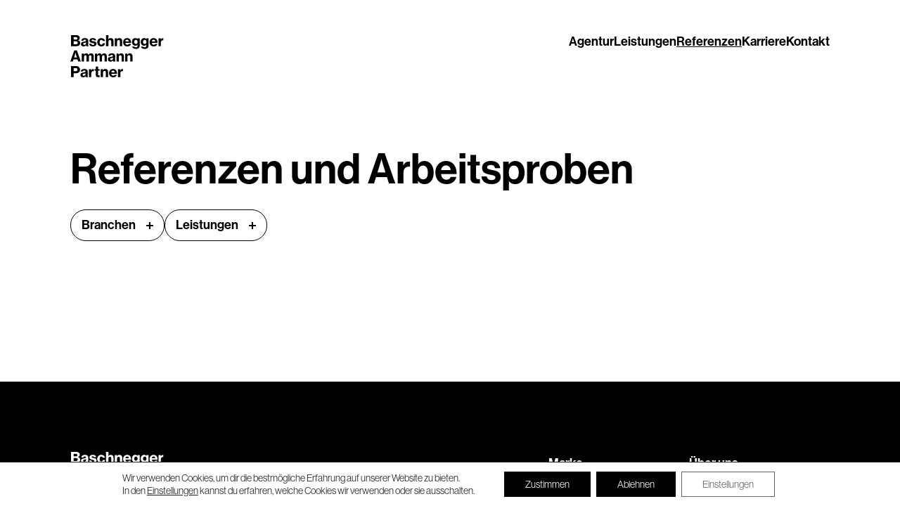

--- FILE ---
content_type: text/html; charset=UTF-8
request_url: https://www.bap.cc/referenzen/?_category_services=digital-services
body_size: 10684
content:
<!DOCTYPE html>
<html lang="de">
	<head>
		<meta charset="UTF-8">
		<meta name="viewport" content="width=device-width, initial-scale=1">
		<meta name="viewport" content="width=device-width, initial-scale=1.0, maximum-scale=1.0, user-scalable=no">
		<link href="https://www.bap.cc/wp-content/themes/bap-theme-builder-child-master/assets/imgs/bap-favicon-neg.png" rel="icon" media="(prefers-color-scheme: light)">
		<link href="https://www.bap.cc/wp-content/themes/bap-theme-builder-child-master/assets/imgs/bap-favicon.png" rel="icon" media="(prefers-color-scheme: dark)">
		<link rel="profile" href="http://gmpg.org/xfn/11">
		<meta name='robots' content='index, follow, max-image-preview:large, max-snippet:-1, max-video-preview:-1' />
<link rel="preconnect" href="https://use.typekit.net" crossorigin>
<link rel="preconnect" href="https://p.typekit.net" crossorigin>

	<!-- This site is optimized with the Yoast SEO plugin v26.8 - https://yoast.com/product/yoast-seo-wordpress/ -->
	<title>Referenzen – Baschnegger Ammann Partner</title>
	<meta name="description" content="Als erfahrene Agentur für Markenführung und Gestaltung finden wir für jede Branche die richtige Lösung. Lass dich von unseren Projekten überzeugen!" />
	<link rel="canonical" href="https://www.bap.cc/referenzen/" />
	<meta property="og:locale" content="de_DE" />
	<meta property="og:type" content="website" />
	<meta property="og:title" content="Referenzen – Baschnegger Ammann Partner" />
	<meta property="og:description" content="Als erfahrene Agentur für Markenführung und Gestaltung finden wir für jede Branche die richtige Lösung. Lass dich von unseren Projekten überzeugen!" />
	<meta property="og:url" content="https://www.bap.cc/referenzen/" />
	<meta property="og:site_name" content="Baschnegger Ammann Partner" />
	<meta name="twitter:card" content="summary_large_image" />
	<script type="application/ld+json" class="yoast-schema-graph">{"@context":"https://schema.org","@graph":[{"@type":"CollectionPage","@id":"https://www.bap.cc/referenzen/","url":"https://www.bap.cc/referenzen/","name":"Referenzen – Baschnegger Ammann Partner","isPartOf":{"@id":"https://www.bap.cc/#website"},"description":"Als erfahrene Agentur für Markenführung und Gestaltung finden wir für jede Branche die richtige Lösung. Lass dich von unseren Projekten überzeugen!","breadcrumb":{"@id":"https://www.bap.cc/referenzen/#breadcrumb"},"inLanguage":"de"},{"@type":"BreadcrumbList","@id":"https://www.bap.cc/referenzen/#breadcrumb","itemListElement":[{"@type":"ListItem","position":1,"name":"Startseite","item":"https://www.bap.cc/"},{"@type":"ListItem","position":2,"name":"Referenzen"}]},{"@type":"WebSite","@id":"https://www.bap.cc/#website","url":"https://www.bap.cc/","name":"Baschnegger Ammann Partner","description":"","potentialAction":[{"@type":"SearchAction","target":{"@type":"EntryPoint","urlTemplate":"https://www.bap.cc/?s={search_term_string}"},"query-input":{"@type":"PropertyValueSpecification","valueRequired":true,"valueName":"search_term_string"}}],"inLanguage":"de"}]}</script>
	<!-- / Yoast SEO plugin. -->


<link rel='dns-prefetch' href='//cdn.jsdelivr.net' />
<link rel='dns-prefetch' href='//cdnjs.cloudflare.com' />
<link rel='dns-prefetch' href='//www.youtube.com' />
<link rel='dns-prefetch' href='//use.typekit.net' />
<link rel="alternate" type="application/rss+xml" title="Baschnegger Ammann Partner &raquo; Feed" href="https://www.bap.cc/feed/" />
<link rel="alternate" type="application/rss+xml" title="Baschnegger Ammann Partner &raquo; Kommentar-Feed" href="https://www.bap.cc/comments/feed/" />
<link rel="alternate" type="application/rss+xml" title="Baschnegger Ammann Partner &raquo; Referenzen-Feed" href="https://www.bap.cc/referenzen/?feed=rss2" />
<style id='wp-img-auto-sizes-contain-inline-css' type='text/css'>
img:is([sizes=auto i],[sizes^="auto," i]){contain-intrinsic-size:3000px 1500px}
/*# sourceURL=wp-img-auto-sizes-contain-inline-css */
</style>
<style id='classic-theme-styles-inline-css' type='text/css'>
/*! This file is auto-generated */
.wp-block-button__link{color:#fff;background-color:#32373c;border-radius:9999px;box-shadow:none;text-decoration:none;padding:calc(.667em + 2px) calc(1.333em + 2px);font-size:1.125em}.wp-block-file__button{background:#32373c;color:#fff;text-decoration:none}
/*# sourceURL=/wp-includes/css/classic-themes.min.css */
</style>
<link rel='stylesheet' id='text-security-css' href='//cdn.jsdelivr.net/npm/text-security@3.1.1/text-security.min.css?ver=3.1.1' type='text/css' media='print' />
<link rel='stylesheet' id='featherlight-css' href='//cdn.jsdelivr.net/npm/featherlight@1.7.14/release/featherlight.min.css?ver=1.7.14' type='text/css' media='print' />
<link rel='stylesheet' id='owl-carousel-css' href='//cdn.jsdelivr.net/npm/owl.carousel@2.3.4/dist/assets/owl.carousel.min.css?ver=2.3.4' type='text/css' media='print' />
<link rel='stylesheet' id='bap-theme-builder-webfonts-css' href='https://www.bap.cc/wp-content/themes/bap-theme-builder-master/assets/css/webfonts.css?ver=2.0.19' type='text/css' media='all' />
<link rel='stylesheet' id='bap-theme-builder-style-css' href='https://www.bap.cc/wp-content/themes/bap-theme-builder-master/assets/css/style.css?ver=2.0.19' type='text/css' media='all' />
<link rel='stylesheet' id='typekit-css' href='//use.typekit.net/ptp1jep.css?ver=6.9' type='text/css' media='all' />
<link rel='stylesheet' id='bap-theme-builder-child-webfonts-css' href='https://www.bap.cc/wp-content/themes/bap-theme-builder-child-master/assets/css/webfonts.css?ver=2.2.4' type='text/css' media='all' />
<link rel='stylesheet' id='bap-theme-builder-child-style-css' href='https://www.bap.cc/wp-content/themes/bap-theme-builder-child-master/assets/css/style.css?ver=2.2.4' type='text/css' media='all' />
<link rel='stylesheet' id='moove_gdpr_frontend-css' href='https://www.bap.cc/wp-content/plugins/gdpr-cookie-compliance/dist/styles/gdpr-main-nf.css?ver=5.0.9' type='text/css' media='all' />
<style id='moove_gdpr_frontend-inline-css' type='text/css'>
				#moove_gdpr_cookie_modal .moove-gdpr-modal-content .moove-gdpr-tab-main h3.tab-title, 
				#moove_gdpr_cookie_modal .moove-gdpr-modal-content .moove-gdpr-tab-main span.tab-title,
				#moove_gdpr_cookie_modal .moove-gdpr-modal-content .moove-gdpr-modal-left-content #moove-gdpr-menu li a, 
				#moove_gdpr_cookie_modal .moove-gdpr-modal-content .moove-gdpr-modal-left-content #moove-gdpr-menu li button,
				#moove_gdpr_cookie_modal .moove-gdpr-modal-content .moove-gdpr-modal-left-content .moove-gdpr-branding-cnt a,
				#moove_gdpr_cookie_modal .moove-gdpr-modal-content .moove-gdpr-modal-footer-content .moove-gdpr-button-holder a.mgbutton, 
				#moove_gdpr_cookie_modal .moove-gdpr-modal-content .moove-gdpr-modal-footer-content .moove-gdpr-button-holder button.mgbutton,
				#moove_gdpr_cookie_modal .cookie-switch .cookie-slider:after, 
				#moove_gdpr_cookie_modal .cookie-switch .slider:after, 
				#moove_gdpr_cookie_modal .switch .cookie-slider:after, 
				#moove_gdpr_cookie_modal .switch .slider:after,
				#moove_gdpr_cookie_info_bar .moove-gdpr-info-bar-container .moove-gdpr-info-bar-content p, 
				#moove_gdpr_cookie_info_bar .moove-gdpr-info-bar-container .moove-gdpr-info-bar-content p a,
				#moove_gdpr_cookie_info_bar .moove-gdpr-info-bar-container .moove-gdpr-info-bar-content a.mgbutton, 
				#moove_gdpr_cookie_info_bar .moove-gdpr-info-bar-container .moove-gdpr-info-bar-content button.mgbutton,
				#moove_gdpr_cookie_modal .moove-gdpr-modal-content .moove-gdpr-tab-main .moove-gdpr-tab-main-content h1, 
				#moove_gdpr_cookie_modal .moove-gdpr-modal-content .moove-gdpr-tab-main .moove-gdpr-tab-main-content h2, 
				#moove_gdpr_cookie_modal .moove-gdpr-modal-content .moove-gdpr-tab-main .moove-gdpr-tab-main-content h3, 
				#moove_gdpr_cookie_modal .moove-gdpr-modal-content .moove-gdpr-tab-main .moove-gdpr-tab-main-content h4, 
				#moove_gdpr_cookie_modal .moove-gdpr-modal-content .moove-gdpr-tab-main .moove-gdpr-tab-main-content h5, 
				#moove_gdpr_cookie_modal .moove-gdpr-modal-content .moove-gdpr-tab-main .moove-gdpr-tab-main-content h6,
				#moove_gdpr_cookie_modal .moove-gdpr-modal-content.moove_gdpr_modal_theme_v2 .moove-gdpr-modal-title .tab-title,
				#moove_gdpr_cookie_modal .moove-gdpr-modal-content.moove_gdpr_modal_theme_v2 .moove-gdpr-tab-main h3.tab-title, 
				#moove_gdpr_cookie_modal .moove-gdpr-modal-content.moove_gdpr_modal_theme_v2 .moove-gdpr-tab-main span.tab-title,
				#moove_gdpr_cookie_modal .moove-gdpr-modal-content.moove_gdpr_modal_theme_v2 .moove-gdpr-branding-cnt a {
					font-weight: inherit				}
			#moove_gdpr_cookie_modal,#moove_gdpr_cookie_info_bar,.gdpr_cookie_settings_shortcode_content{font-family:inherit}#moove_gdpr_save_popup_settings_button{background-color:#373737;color:#fff}#moove_gdpr_save_popup_settings_button:hover{background-color:#000}#moove_gdpr_cookie_info_bar .moove-gdpr-info-bar-container .moove-gdpr-info-bar-content a.mgbutton,#moove_gdpr_cookie_info_bar .moove-gdpr-info-bar-container .moove-gdpr-info-bar-content button.mgbutton{background-color:#000}#moove_gdpr_cookie_modal .moove-gdpr-modal-content .moove-gdpr-modal-footer-content .moove-gdpr-button-holder a.mgbutton,#moove_gdpr_cookie_modal .moove-gdpr-modal-content .moove-gdpr-modal-footer-content .moove-gdpr-button-holder button.mgbutton,.gdpr_cookie_settings_shortcode_content .gdpr-shr-button.button-green{background-color:#000;border-color:#000}#moove_gdpr_cookie_modal .moove-gdpr-modal-content .moove-gdpr-modal-footer-content .moove-gdpr-button-holder a.mgbutton:hover,#moove_gdpr_cookie_modal .moove-gdpr-modal-content .moove-gdpr-modal-footer-content .moove-gdpr-button-holder button.mgbutton:hover,.gdpr_cookie_settings_shortcode_content .gdpr-shr-button.button-green:hover{background-color:#fff;color:#000}#moove_gdpr_cookie_modal .moove-gdpr-modal-content .moove-gdpr-modal-close i,#moove_gdpr_cookie_modal .moove-gdpr-modal-content .moove-gdpr-modal-close span.gdpr-icon{background-color:#000;border:1px solid #000}#moove_gdpr_cookie_info_bar span.moove-gdpr-infobar-allow-all.focus-g,#moove_gdpr_cookie_info_bar span.moove-gdpr-infobar-allow-all:focus,#moove_gdpr_cookie_info_bar button.moove-gdpr-infobar-allow-all.focus-g,#moove_gdpr_cookie_info_bar button.moove-gdpr-infobar-allow-all:focus,#moove_gdpr_cookie_info_bar span.moove-gdpr-infobar-reject-btn.focus-g,#moove_gdpr_cookie_info_bar span.moove-gdpr-infobar-reject-btn:focus,#moove_gdpr_cookie_info_bar button.moove-gdpr-infobar-reject-btn.focus-g,#moove_gdpr_cookie_info_bar button.moove-gdpr-infobar-reject-btn:focus,#moove_gdpr_cookie_info_bar span.change-settings-button.focus-g,#moove_gdpr_cookie_info_bar span.change-settings-button:focus,#moove_gdpr_cookie_info_bar button.change-settings-button.focus-g,#moove_gdpr_cookie_info_bar button.change-settings-button:focus{-webkit-box-shadow:0 0 1px 3px #000;-moz-box-shadow:0 0 1px 3px #000;box-shadow:0 0 1px 3px #000}#moove_gdpr_cookie_modal .moove-gdpr-modal-content .moove-gdpr-modal-close i:hover,#moove_gdpr_cookie_modal .moove-gdpr-modal-content .moove-gdpr-modal-close span.gdpr-icon:hover,#moove_gdpr_cookie_info_bar span[data-href]>u.change-settings-button{color:#000}#moove_gdpr_cookie_modal .moove-gdpr-modal-content .moove-gdpr-modal-left-content #moove-gdpr-menu li.menu-item-selected a span.gdpr-icon,#moove_gdpr_cookie_modal .moove-gdpr-modal-content .moove-gdpr-modal-left-content #moove-gdpr-menu li.menu-item-selected button span.gdpr-icon{color:inherit}#moove_gdpr_cookie_modal .moove-gdpr-modal-content .moove-gdpr-modal-left-content #moove-gdpr-menu li a span.gdpr-icon,#moove_gdpr_cookie_modal .moove-gdpr-modal-content .moove-gdpr-modal-left-content #moove-gdpr-menu li button span.gdpr-icon{color:inherit}#moove_gdpr_cookie_modal .gdpr-acc-link{line-height:0;font-size:0;color:transparent;position:absolute}#moove_gdpr_cookie_modal .moove-gdpr-modal-content .moove-gdpr-modal-close:hover i,#moove_gdpr_cookie_modal .moove-gdpr-modal-content .moove-gdpr-modal-left-content #moove-gdpr-menu li a,#moove_gdpr_cookie_modal .moove-gdpr-modal-content .moove-gdpr-modal-left-content #moove-gdpr-menu li button,#moove_gdpr_cookie_modal .moove-gdpr-modal-content .moove-gdpr-modal-left-content #moove-gdpr-menu li button i,#moove_gdpr_cookie_modal .moove-gdpr-modal-content .moove-gdpr-modal-left-content #moove-gdpr-menu li a i,#moove_gdpr_cookie_modal .moove-gdpr-modal-content .moove-gdpr-tab-main .moove-gdpr-tab-main-content a:hover,#moove_gdpr_cookie_info_bar.moove-gdpr-dark-scheme .moove-gdpr-info-bar-container .moove-gdpr-info-bar-content a.mgbutton:hover,#moove_gdpr_cookie_info_bar.moove-gdpr-dark-scheme .moove-gdpr-info-bar-container .moove-gdpr-info-bar-content button.mgbutton:hover,#moove_gdpr_cookie_info_bar.moove-gdpr-dark-scheme .moove-gdpr-info-bar-container .moove-gdpr-info-bar-content a:hover,#moove_gdpr_cookie_info_bar.moove-gdpr-dark-scheme .moove-gdpr-info-bar-container .moove-gdpr-info-bar-content button:hover,#moove_gdpr_cookie_info_bar.moove-gdpr-dark-scheme .moove-gdpr-info-bar-container .moove-gdpr-info-bar-content span.change-settings-button:hover,#moove_gdpr_cookie_info_bar.moove-gdpr-dark-scheme .moove-gdpr-info-bar-container .moove-gdpr-info-bar-content button.change-settings-button:hover,#moove_gdpr_cookie_info_bar.moove-gdpr-dark-scheme .moove-gdpr-info-bar-container .moove-gdpr-info-bar-content u.change-settings-button:hover,#moove_gdpr_cookie_info_bar span[data-href]>u.change-settings-button,#moove_gdpr_cookie_info_bar.moove-gdpr-dark-scheme .moove-gdpr-info-bar-container .moove-gdpr-info-bar-content a.mgbutton.focus-g,#moove_gdpr_cookie_info_bar.moove-gdpr-dark-scheme .moove-gdpr-info-bar-container .moove-gdpr-info-bar-content button.mgbutton.focus-g,#moove_gdpr_cookie_info_bar.moove-gdpr-dark-scheme .moove-gdpr-info-bar-container .moove-gdpr-info-bar-content a.focus-g,#moove_gdpr_cookie_info_bar.moove-gdpr-dark-scheme .moove-gdpr-info-bar-container .moove-gdpr-info-bar-content button.focus-g,#moove_gdpr_cookie_info_bar.moove-gdpr-dark-scheme .moove-gdpr-info-bar-container .moove-gdpr-info-bar-content a.mgbutton:focus,#moove_gdpr_cookie_info_bar.moove-gdpr-dark-scheme .moove-gdpr-info-bar-container .moove-gdpr-info-bar-content button.mgbutton:focus,#moove_gdpr_cookie_info_bar.moove-gdpr-dark-scheme .moove-gdpr-info-bar-container .moove-gdpr-info-bar-content a:focus,#moove_gdpr_cookie_info_bar.moove-gdpr-dark-scheme .moove-gdpr-info-bar-container .moove-gdpr-info-bar-content button:focus,#moove_gdpr_cookie_info_bar.moove-gdpr-dark-scheme .moove-gdpr-info-bar-container .moove-gdpr-info-bar-content span.change-settings-button.focus-g,span.change-settings-button:focus,button.change-settings-button.focus-g,button.change-settings-button:focus,#moove_gdpr_cookie_info_bar.moove-gdpr-dark-scheme .moove-gdpr-info-bar-container .moove-gdpr-info-bar-content u.change-settings-button.focus-g,#moove_gdpr_cookie_info_bar.moove-gdpr-dark-scheme .moove-gdpr-info-bar-container .moove-gdpr-info-bar-content u.change-settings-button:focus{color:#000}#moove_gdpr_cookie_modal .moove-gdpr-branding.focus-g span,#moove_gdpr_cookie_modal .moove-gdpr-modal-content .moove-gdpr-tab-main a.focus-g,#moove_gdpr_cookie_modal .moove-gdpr-modal-content .moove-gdpr-tab-main .gdpr-cd-details-toggle.focus-g{color:#000}#moove_gdpr_cookie_modal.gdpr_lightbox-hide{display:none}#moove_gdpr_cookie_info_bar .moove-gdpr-info-bar-container .moove-gdpr-info-bar-content a.mgbutton,#moove_gdpr_cookie_info_bar .moove-gdpr-info-bar-container .moove-gdpr-info-bar-content button.mgbutton,#moove_gdpr_cookie_modal .moove-gdpr-modal-content .moove-gdpr-modal-footer-content .moove-gdpr-button-holder a.mgbutton,#moove_gdpr_cookie_modal .moove-gdpr-modal-content .moove-gdpr-modal-footer-content .moove-gdpr-button-holder button.mgbutton,.gdpr-shr-button,#moove_gdpr_cookie_info_bar .moove-gdpr-infobar-close-btn{border-radius:0}
/*# sourceURL=moove_gdpr_frontend-inline-css */
</style>
<script type="text/javascript" src="//cdn.jsdelivr.net/npm/jquery@3.5.1/dist/jquery.min.js?ver=3.5.1" id="jquery-js"></script>
<script type="text/javascript" src="//www.youtube.com/iframe_api" id="youtube-iframe-api-js"></script>
<link rel="https://api.w.org/" href="https://www.bap.cc/wp-json/" /><link rel="EditURI" type="application/rsd+xml" title="RSD" href="https://www.bap.cc/xmlrpc.php?rsd" />
<meta name="generator" content="WordPress 6.9" />
<link rel="icon" type="image/png" href="/wp-content/uploads/fbrfg/favicon-96x96.png" sizes="96x96" />
<link rel="icon" type="image/svg+xml" href="/wp-content/uploads/fbrfg/favicon.svg" />
<link rel="shortcut icon" href="/wp-content/uploads/fbrfg/favicon.ico" />
<link rel="apple-touch-icon" sizes="180x180" href="/wp-content/uploads/fbrfg/apple-touch-icon.png" />
<meta name="apple-mobile-web-app-title" content="Baschnegger Ammann Partner" />
<link rel="manifest" href="/wp-content/uploads/fbrfg/site.webmanifest" />								<script>
					// Define dataLayer and the gtag function.
					window.dataLayer = window.dataLayer || [];
					function gtag(){dataLayer.push(arguments);}

					// Set default consent to 'denied' as a placeholder
					// Determine actual values based on your own requirements
					gtag('consent', 'default', {
						'ad_storage': 'denied',
						'ad_user_data': 'denied',
						'ad_personalization': 'denied',
						'analytics_storage': 'denied',
						'personalization_storage': 'denied',
						'security_storage': 'denied',
						'functionality_storage': 'denied',
						'wait_for_update': '2000'
					});
				</script>

				<!-- Google Tag Manager -->
				<script>(function(w,d,s,l,i){w[l]=w[l]||[];w[l].push({'gtm.start':
				new Date().getTime(),event:'gtm.js'});var f=d.getElementsByTagName(s)[0],
				j=d.createElement(s),dl=l!='dataLayer'?'&l='+l:'';j.async=true;j.src=
				'https://www.googletagmanager.com/gtm.js?id='+i+dl;f.parentNode.insertBefore(j,f);
				})(window,document,'script','dataLayer','GTM-572MQGN');</script>
				<!-- End Google Tag Manager -->
								</head>
<!--
Lovingly handmade from header...
	⊂_ヽ
	　 ＼＼
	　　 ＼( ͡° ͜ʖ ͡°)
	　　　 >　⌒ヽ
	　　　/ 　 へ＼
	　　 /　　/　＼＼
	　　 ﾚ　ノ　　 ヽ_つ
-->
	<body class="archive post-type-archive post-type-archive-references wp-theme-bap-theme-builder-master wp-child-theme-bap-theme-builder-child-master loading">
		<div class="site-header" id="site-header">
	<div class="site-logo">
	<a class="no-style" href="https://www.bap.cc" rel="start">
		<img src="https://www.bap.cc/wp-content/themes/bap-theme-builder-child-master/assets/imgs/bap-logo.svg" alt="Startseite – Baschnegger Ammann Partner" />
	</a>
</div>
<nav class="site-nav" role="navigation">
	<div class="site-nav__inner"><ul id="menu-main-menue" class="menu"><li id="menu-item-2498" class="menu-item menu-item-type-custom menu-item-object-custom menu-item-has-children menu-item-2498 "><span class="sub-menu-parent" tabindex="0">Agentur</span>
<ul class="sub-menu">
	<li id="menu-item-1551" class="menu-item menu-item-type-post_type menu-item-object-page menu-item-1551 "><a href="https://www.bap.cc/agentur/">Über uns</a></li>
	<li id="menu-item-1550" class="menu-item menu-item-type-post_type menu-item-object-page menu-item-1550 "><a href="https://www.bap.cc/team/">Team</a></li>
</ul>
</li>
<li id="menu-item-352" class="menu-item menu-item-type-custom menu-item-object-custom menu-item-has-children menu-item-352 "><span class="sub-menu-parent" tabindex="0">Leistungen</span>
<ul class="sub-menu">
	<li id="menu-item-559" class="menu-item menu-item-type-post_type menu-item-object-services menu-item-559 "><a href="https://www.bap.cc/leistungen/marke/">Marke</a></li>
	<li id="menu-item-558" class="menu-item menu-item-type-post_type menu-item-object-services menu-item-558 "><a href="https://www.bap.cc/leistungen/design/">Design</a></li>
	<li id="menu-item-557" class="menu-item menu-item-type-post_type menu-item-object-services menu-item-557 "><a href="https://www.bap.cc/leistungen/kommunikation/">Kommunikation</a></li>
	<li id="menu-item-560" class="menu-item menu-item-type-post_type menu-item-object-services menu-item-560 "><a href="https://www.bap.cc/leistungen/digital/">Digital</a></li>
</ul>
</li>
<li id="menu-item-561" class="menu-item menu-item-type-post_type_archive menu-item-object-references current-menu-item menu-item-561  active"><a href="https://www.bap.cc/referenzen/" aria-current="page">Referenzen</a></li>
<li id="menu-item-790" class="menu-item menu-item-type-post_type menu-item-object-page menu-item-790 "><a href="https://www.bap.cc/karriere/">Karriere</a></li>
<li id="menu-item-791" class="menu-item menu-item-type-post_type menu-item-object-page menu-item-791 "><a href="https://www.bap.cc/kontakt/">Kontakt</a></li>
</ul></div></nav>
<div class="site-mobile-nav-toggle">
	<button class="button button--icon" data-icon="burger-menu" data-toggle="site-mobile-nav">
		<span class="visually-hidden">Menü öffnen</span>
	</button>
</div></div>
<div class="site-scrollbar hidden" id="site-scrollbar">
	<div class="site-logo">
	<a class="no-style" href="https://www.bap.cc" rel="start">
		<img src="https://www.bap.cc/wp-content/themes/bap-theme-builder-child-master/assets/imgs/bap-logo.svg" alt="Startseite – Baschnegger Ammann Partner" />
	</a>
</div>
<nav class="site-nav" role="navigation">
	<div class="site-nav__inner"><ul id="menu-main-menue-1" class="menu"><li class="menu-item menu-item-type-custom menu-item-object-custom menu-item-has-children menu-item-2498 "><span class="sub-menu-parent" tabindex="0">Agentur</span>
<ul class="sub-menu">
	<li class="menu-item menu-item-type-post_type menu-item-object-page menu-item-1551 "><a href="https://www.bap.cc/agentur/">Über uns</a></li>
	<li class="menu-item menu-item-type-post_type menu-item-object-page menu-item-1550 "><a href="https://www.bap.cc/team/">Team</a></li>
</ul>
</li>
<li class="menu-item menu-item-type-custom menu-item-object-custom menu-item-has-children menu-item-352 "><span class="sub-menu-parent" tabindex="0">Leistungen</span>
<ul class="sub-menu">
	<li class="menu-item menu-item-type-post_type menu-item-object-services menu-item-559 "><a href="https://www.bap.cc/leistungen/marke/">Marke</a></li>
	<li class="menu-item menu-item-type-post_type menu-item-object-services menu-item-558 "><a href="https://www.bap.cc/leistungen/design/">Design</a></li>
	<li class="menu-item menu-item-type-post_type menu-item-object-services menu-item-557 "><a href="https://www.bap.cc/leistungen/kommunikation/">Kommunikation</a></li>
	<li class="menu-item menu-item-type-post_type menu-item-object-services menu-item-560 "><a href="https://www.bap.cc/leistungen/digital/">Digital</a></li>
</ul>
</li>
<li class="menu-item menu-item-type-post_type_archive menu-item-object-references current-menu-item menu-item-561  active"><a href="https://www.bap.cc/referenzen/" aria-current="page">Referenzen</a></li>
<li class="menu-item menu-item-type-post_type menu-item-object-page menu-item-790 "><a href="https://www.bap.cc/karriere/">Karriere</a></li>
<li class="menu-item menu-item-type-post_type menu-item-object-page menu-item-791 "><a href="https://www.bap.cc/kontakt/">Kontakt</a></li>
</ul></div></nav>
<div class="site-mobile-nav-toggle">
	<button class="button button--icon" data-icon="burger-menu" data-toggle="site-mobile-nav">
		<span class="visually-hidden">Menü öffnen</span>
	</button>
</div></div>
<div class="site-mobile-nav hidden" id="site-mobile-nav">
	<ul id="menu-main-menue-2" class="menu"><li class="menu-item menu-item-type-custom menu-item-object-custom menu-item-has-children menu-item-2498 "><span class="sub-menu-parent" tabindex="0">Agentur</span>
<ul class="sub-menu">
	<li class="menu-item menu-item-type-post_type menu-item-object-page menu-item-1551 "><a href="https://www.bap.cc/agentur/">Über uns</a></li>
	<li class="menu-item menu-item-type-post_type menu-item-object-page menu-item-1550 "><a href="https://www.bap.cc/team/">Team</a></li>
</ul>
</li>
<li class="menu-item menu-item-type-custom menu-item-object-custom menu-item-has-children menu-item-352 "><span class="sub-menu-parent" tabindex="0">Leistungen</span>
<ul class="sub-menu">
	<li class="menu-item menu-item-type-post_type menu-item-object-services menu-item-559 "><a href="https://www.bap.cc/leistungen/marke/">Marke</a></li>
	<li class="menu-item menu-item-type-post_type menu-item-object-services menu-item-558 "><a href="https://www.bap.cc/leistungen/design/">Design</a></li>
	<li class="menu-item menu-item-type-post_type menu-item-object-services menu-item-557 "><a href="https://www.bap.cc/leistungen/kommunikation/">Kommunikation</a></li>
	<li class="menu-item menu-item-type-post_type menu-item-object-services menu-item-560 "><a href="https://www.bap.cc/leistungen/digital/">Digital</a></li>
</ul>
</li>
<li class="menu-item menu-item-type-post_type_archive menu-item-object-references current-menu-item menu-item-561  active"><a href="https://www.bap.cc/referenzen/" aria-current="page">Referenzen</a></li>
<li class="menu-item menu-item-type-post_type menu-item-object-page menu-item-790 "><a href="https://www.bap.cc/karriere/">Karriere</a></li>
<li class="menu-item menu-item-type-post_type menu-item-object-page menu-item-791 "><a href="https://www.bap.cc/kontakt/">Kontakt</a></li>
</ul>	<button class="button button--icon neg" data-icon="close" data-toggle="site-mobile-nav">
		<span class="visually-hidden">Menü schließen</span>
	</button>
</div><main class="site-main" id="site-main" role="main">
	<div class="header-content">
		<div class="block block--large content-header-archive">
	<div class="block__outer">
		<div class="block__inner">
			<div class="header-archive">
				<div class="header-archive__text content">
					<h1>Referenzen und Arbeitsproben</h1>
				</div>
				<div class="header-archive__filter">
					<div class="filter-wrapper">
	<div class="facetwp-facet-label">
		<span class="label">Branchen</span>
	</div>
	<div class="facetwp-facet facetwp-facet-category_branches facetwp-type-checkboxes" data-name="category_branches" data-type="checkboxes"></div></div>
<div class="filter-wrapper">
	<div class="facetwp-facet-label">
		<span class="label">Leistungen</span>
	</div>
	<div class="facetwp-facet facetwp-facet-category_services facetwp-type-checkboxes" data-name="category_services" data-type="checkboxes"></div></div>
<div class="facetwp-facet facetwp-facet-reset facetwp-type-reset" data-name="reset" data-type="reset"></div>				</div>
			</div>
		</div>
	</div>
</div>	</div>
	<div class="query-content">
		<div class="posts posts--references">
			<!--fwp-loop-->
		</div>
	</div>
</main>			<footer class="site-footer" id="site-footer" role="contentinfo">
	<div class="site-columns">
		<div class="site-column-item site-column-item-0">
			<div class="site-column-item__inner content">
				<div class="site-logo">
					<a class="no-style" href="https://www.bap.cc" rel="start">
						<img src="https://www.bap.cc/wp-content/themes/bap-theme-builder-child-master/assets/imgs/bap-logo-neg.svg" alt="Startseite – Baschnegger Ammann Partner" />
					</a>
				</div>
				<p>Agentur für Markenführung und Gestaltung.<br />
Macht Sinn seit 1976.</p>
<p>Zollgasse 7, 6850 Dornbirn<br />
<a href="mailto:office@bap.cc?cc=office@bap.eu1.r.hs-inbox.com">office@bap.cc</a><br />
<a href="tel:+4355723755">+43 5572 3755</a></p>
			</div>
		</div>
		<div class="site-column-item site-column-item-1"><div class="site-column-item__inner content"><ul id="menu-footer-spalte-1" class="menu"><li id="menu-item-564" class="menu-item menu-item-type-post_type menu-item-object-services menu-item-564 "><a href="https://www.bap.cc/leistungen/marke/">Marke</a></li>
<li id="menu-item-563" class="menu-item menu-item-type-post_type menu-item-object-services menu-item-563 "><a href="https://www.bap.cc/leistungen/design/">Design</a></li>
<li id="menu-item-562" class="menu-item menu-item-type-post_type menu-item-object-services menu-item-562 "><a href="https://www.bap.cc/leistungen/kommunikation/">Kommunikation</a></li>
<li id="menu-item-565" class="menu-item menu-item-type-post_type menu-item-object-services menu-item-565 "><a href="https://www.bap.cc/leistungen/digital/">Digital</a></li>
</ul></div></div><div class="site-column-item site-column-item-2"><div class="site-column-item__inner content"><ul id="menu-footer-spalte-2" class="menu"><li id="menu-item-1690" class="menu-item menu-item-type-post_type menu-item-object-page menu-item-1690 "><a href="https://www.bap.cc/agentur/">Über uns</a></li>
<li id="menu-item-1691" class="menu-item menu-item-type-post_type menu-item-object-page menu-item-1691 "><a href="https://www.bap.cc/team/">Team</a></li>
<li id="menu-item-411" class="menu-item menu-item-type-custom menu-item-object-custom menu-item-411 "><a href="/referenzen">Referenzen</a></li>
<li id="menu-item-1692" class="menu-item menu-item-type-post_type menu-item-object-page menu-item-1692 "><a href="https://www.bap.cc/karriere/">Karriere</a></li>
<li id="menu-item-1693" class="menu-item menu-item-type-post_type menu-item-object-page menu-item-1693 "><a href="https://www.bap.cc/kontakt/">Kontakt</a></li>
</ul></div></div>	</div>
		<div class="site-social-media">
		<a class="button button--icon outline neg" data-icon="mail" href="mailto:office@bap.cc?cc=office@bap.eu1.r.hs-inbox.com" target="_blank" rel="noopener"><span></span></a><a class="button button--icon outline neg" data-icon="instagram" href="https://www.instagram.com/agenturbap/" target="_blank" rel="noopener"><span></span></a><a class="button button--icon outline neg" data-icon="facebook" href="https://www.facebook.com/agenturbap" target="_blank" rel="noopener"><span></span></a><a class="button button--icon outline neg" data-icon="linkedin" href="https://www.linkedin.com/company/baschnegger-ammann-partner/" target="_blank" rel="noopener"><span></span></a>	</div>
		<div class="site-policy">
		<ul id="menu-footer-menue" class="menu"><li id="menu-item-1689" class="menu-item menu-item-type-post_type menu-item-object-page menu-item-1689 "><a href="https://www.bap.cc/impressum/">Impressum</a></li>
<li id="menu-item-3718" class="menu-item menu-item-type-post_type menu-item-object-page menu-item-privacy-policy menu-item-3718 "><a rel="privacy-policy" href="https://www.bap.cc/datenschutz/">Datenschutz</a></li>
<li id="menu-item-2061" class="menu-item menu-item-type-custom menu-item-object-custom menu-item-2061 "><a href="#gdpr_cookie_modal">Cookie-Einstellungen</a></li>
</ul>	</div>
</footer>
<div class="site-overlay" id="site-overlay"></div>		<script type="speculationrules">
{"prefetch":[{"source":"document","where":{"and":[{"href_matches":"/*"},{"not":{"href_matches":["/wp-*.php","/wp-admin/*","/wp-content/uploads/*","/wp-content/*","/wp-content/plugins/*","/wp-content/themes/bap-theme-builder-child-master/*","/wp-content/themes/bap-theme-builder-master/*","/*\\?(.+)"]}},{"not":{"selector_matches":"a[rel~=\"nofollow\"]"}},{"not":{"selector_matches":".no-prefetch, .no-prefetch a"}}]},"eagerness":"conservative"}]}
</script>
	<!--copyscapeskip-->
	<aside id="moove_gdpr_cookie_info_bar" class="moove-gdpr-info-bar-hidden moove-gdpr-align-center moove-gdpr-light-scheme gdpr_infobar_postion_bottom" aria-label="GDPR Cookie-Banner" style="display: none;">
	<div class="moove-gdpr-info-bar-container">
		<div class="moove-gdpr-info-bar-content">
		
<div class="moove-gdpr-cookie-notice">
  <p>Wir verwenden Cookies, um dir die bestmögliche Erfahrung auf unserer Website zu bieten.<br />
In den <button  aria-haspopup="true" data-href="#moove_gdpr_cookie_modal" class="change-settings-button">Einstellungen</button> kannst du erfahren, welche Cookies wir verwenden oder sie ausschalten.</p>
</div>
<!--  .moove-gdpr-cookie-notice -->
		
<div class="moove-gdpr-button-holder">
			<button class="mgbutton moove-gdpr-infobar-allow-all gdpr-fbo-0" aria-label="Zustimmen" >Zustimmen</button>
						<button class="mgbutton moove-gdpr-infobar-reject-btn gdpr-fbo-1 "  aria-label="Ablehnen">Ablehnen</button>
							<button class="mgbutton moove-gdpr-infobar-settings-btn change-settings-button gdpr-fbo-2" aria-haspopup="true" data-href="#moove_gdpr_cookie_modal"  aria-label="Einstellungen">Einstellungen</button>
			</div>
<!--  .button-container -->
		</div>
		<!-- moove-gdpr-info-bar-content -->
	</div>
	<!-- moove-gdpr-info-bar-container -->
	</aside>
	<!-- #moove_gdpr_cookie_info_bar -->
	<!--/copyscapeskip-->
<script type="text/javascript" src="//cdn.jsdelivr.net/npm/jquery-lazy@1.7.11/jquery.lazy.min.js?ver=1.7.11" id="jquery.lazy-js"></script>
<script type="text/javascript" src="//cdn.jsdelivr.net/npm/jquery-lazy@1.7.11/jquery.lazy.plugins.min.js?ver=1.7.11" id="jquery.lazy.plugins-js"></script>
<script type="text/javascript" src="//cdn.jsdelivr.net/npm/js-cookie@2.2.1/src/js.cookie.min.js?ver=2.2.1" id="js-cookie-js"></script>
<script type="text/javascript" src="//cdn.jsdelivr.net/npm/object-fit-images@3.2.4/dist/ofi.min.js?ver=3.2.4" id="object-fit-images-js"></script>
<script type="text/javascript" src="//cdn.jsdelivr.net/npm/url-search-params-polyfill@8.0.0/index.min.js?ver=8.0.0" id="url-search-params-js"></script>
<script type="text/javascript" src="//cdn.jsdelivr.net/npm/jquery-validation@1.19.3/dist/jquery.validate.min.js?ver=1.19.3" id="jquery-validation-js"></script>
<script type="text/javascript" src="//cdn.jsdelivr.net/gh/mgibbs189/fSelect@1.0/fSelect.min.js?ver=1.0" id="fSelect-js"></script>
<script type="text/javascript" src="//cdn.jsdelivr.net/npm/flatpickr@4.6.9/dist/flatpickr.min.js?ver=4.6.9" id="flatpickr-js"></script>
<script type="text/javascript" src="//cdnjs.cloudflare.com/ajax/libs/gsap/3.12.5/gsap.min.js?ver=3.12.5" id="gsap-js"></script>
<script type="text/javascript" src="//cdnjs.cloudflare.com/ajax/libs/gsap/3.12.5/ScrollTrigger.min.js?ver=3.12.5" id="gsap-ScrollTrigger-js"></script>
<script type="text/javascript" src="//cdn.jsdelivr.net/npm/featherlight@1.7.14/release/featherlight.min.js?ver=1.7.14" id="featherlight-js"></script>
<script type="text/javascript" src="//cdn.jsdelivr.net/npm/owl.carousel@2.3.4/dist/owl.carousel.min.js?ver=2.3.4" id="owl-carousel-js"></script>
<script type="text/javascript" src="https://www.bap.cc/wp-content/uploads/hummingbird-assets/a2457713bc85dcd5e83083ee59375c12.js" id="bap-theme-builder-script-js"></script>
<script type="text/javascript" src="//cdn.jsdelivr.net/npm/jquery-migrate@3.3.1/dist/jquery-migrate.min.js?ver=3.3.1" id="jquery-migrate-js"></script>
<script type="text/javascript" src="https://www.bap.cc/wp-content/uploads/hummingbird-assets/2da8921c67f8d36b4eb23118607f9d3c.js" id="bap-theme-builder-child-script-js"></script>
<script type="text/javascript" src="//cdn.jsdelivr.net/npm/jquery-validation@1.19.3/dist/localization/messages_de.min.js?ver=1.19.3" id="jquery-validation-de-js"></script>
<script type="text/javascript" src="//cdn.jsdelivr.net/npm/flatpickr@4.6.9/dist/l10n/de.min.js?ver=4.6.9" id="flatpickr-de-js"></script>
<script type="text/javascript" id="moove_gdpr_frontend-js-extra">
/* <![CDATA[ */
var moove_frontend_gdpr_scripts = {"ajaxurl":"https://www.bap.cc/wp-admin/admin-ajax.php","post_id":"","plugin_dir":"https://www.bap.cc/wp-content/plugins/gdpr-cookie-compliance","show_icons":"all","is_page":"","ajax_cookie_removal":"false","strict_init":"2","enabled_default":{"strict":2,"third_party":0,"advanced":0,"performance":0,"preference":0},"geo_location":"false","force_reload":"false","is_single":"","hide_save_btn":"false","current_user":"0","cookie_expiration":"365","script_delay":"2000","close_btn_action":"1","close_btn_rdr":"","scripts_defined":"{\"cache\":true,\"header\":\"\",\"body\":\"\",\"footer\":\"\",\"thirdparty\":{\"header\":\"\u003C!-- Start of HubSpot Embed Code --\u003E\\r\\n\u003Cscript data-gdpr type=\\\"text\\/javascript\\\" id=\\\"hs-script-loader\\\" async defer src=\\\"\\/\\/js-eu1.hs-scripts.com\\/143552582.js\\\"\u003E\u003C\\/script\u003E\\r\\n\u003C!-- End of HubSpot Embed Code --\u003E\\t\\t\\t\\t\\t\\t\\t\\t\u003C!-- Google tag (gtag.js) - Google Analytics 4 --\u003E\\n\\t\\t\\t\\t\u003Cscript data-gdpr src=\\\"https:\\/\\/www.googletagmanager.com\\/gtag\\/js?id=G-3TNW5PD437\\\" data-type=\\\"gdpr-integration\\\"\u003E\u003C\\/script\u003E\\n\\t\\t\\t\\t\u003Cscript data-gdpr data-type=\\\"gdpr-integration\\\"\u003E\\n\\t\\t\\t\\t\\twindow.dataLayer = window.dataLayer || [];\\n\\t\\t\\t\\t\\tfunction gtag(){dataLayer.push(arguments);}\\n\\t\\t\\t\\t\\tgtag('js', new Date());\\n\\n\\t\\t\\t\\t\\tgtag('config', 'G-3TNW5PD437');\\n\\t\\t\\t\\t\u003C\\/script\u003E\\n\\t\\t\\t\\t\\t\\t\\t\\t\",\"body\":\"\",\"footer\":\"\u003C!-- Leadinfo tracking code --\u003E\\r\\n\u003Cscript data-gdpr\u003E\\r\\n(function(l,e,a,d,i,n,f,o){if(!l[i]){l.GlobalLeadinfoNamespace=l.GlobalLeadinfoNamespace||[];\\r\\nl.GlobalLeadinfoNamespace.push(i);l[i]=function(){(l[i].q=l[i].q||[]).push(arguments)};l[i].t=l[i].t||n;\\r\\nl[i].q=l[i].q||[];o=e.createElement(a);f=e.getElementsByTagName(a)[0];o.async=1;o.src=d;f.parentNode.insertBefore(o,f);}\\r\\n}(window,document,'script','https:\\/\\/cdn.leadinfo.net\\/ping.js','leadinfo','LI-672C6F853BDF6'));\\r\\n\u003C\\/script\u003E\"},\"strict\":{\"header\":\"\",\"body\":\"\",\"footer\":\"\"},\"advanced\":{\"header\":\"\\t\\t\\t\\t\\t\\t\\t\\t\u003Cscript data-gdpr\u003E\\n\\t\\t\\t\\t\\tgtag('consent', 'update', {\\n\\t\\t\\t\\t\\t'ad_storage': 'granted',\\n\\t\\t\\t\\t\\t'ad_user_data': 'granted',\\n\\t\\t\\t\\t\\t'ad_personalization': 'granted',\\n\\t\\t\\t\\t\\t'analytics_storage': 'granted',\\n\\t\\t\\t\\t\\t'personalization_storage': 'granted',\\n\\t\\t\\t\\t\\t\\t'security_storage': 'granted',\\n\\t\\t\\t\\t\\t\\t'functionality_storage': 'granted',\\n\\t\\t\\t\\t});\\n\\n\\t\\t\\t\\tdataLayer.push({\\n\\t\\t\\t\\t\\t'event': 'cookie_consent_update'\\n\\t\\t\\t\\t\\t});\\n\\t\\t\\t\\t\u003C\\/script\u003E\\t\\n\\t\\t\\t\\t\\t\\t\\t\\t\",\"body\":\"\",\"footer\":\"\"}}","gdpr_scor":"true","wp_lang":"","wp_consent_api":"false","gdpr_nonce":"b093161bd0"};
//# sourceURL=moove_gdpr_frontend-js-extra
/* ]]> */
</script>
<script type="text/javascript" src="https://www.bap.cc/wp-content/uploads/hummingbird-assets/36ca24bb0e1587e17b3860afd2cecad2.js" id="moove_gdpr_frontend-js"></script>
<script type="text/javascript" id="moove_gdpr_frontend-js-after">
/* <![CDATA[ */
var gdpr_consent__strict = "true"
var gdpr_consent__thirdparty = "false"
var gdpr_consent__advanced = "false"
var gdpr_consent__performance = "false"
var gdpr_consent__preference = "false"
var gdpr_consent__cookies = "strict"
//# sourceURL=moove_gdpr_frontend-js-after
/* ]]> */
</script>
	<script>
		document.addEventListener('DOMContentLoaded', function() {
			var deferred_styles = document.querySelectorAll('link[media="print"]');
			deferred_styles.forEach(function(deferred_style) {
				deferred_style.setAttribute('media', 'all');
			});
		});
	</script>
	<script src="https://www.bap.cc/wp-content/plugins/facetwp/assets/js/dist/front.min.js?ver=4.4.1"></script>
<script>
window.FWP_JSON = {"prefix":"_","no_results_text":"Keine Ergebnisse gefunden","ajaxurl":"https:\/\/www.bap.cc\/wp-json\/facetwp\/v1\/refresh","nonce":"51af3d9420","preload_data":{"facets":{"category_branches":"","category_services":"","reset":"<a class=\"facetwp-reset facetwp-hide-empty\" href=\"javascript:;\">Filter zur\u00fccksetzen<\/a>"},"template":"","settings":{"debug":"Enable debug mode in [Settings > FacetWP > Settings]","pager":{"page":1,"per_page":-1,"total_rows":0,"total_rows_unfiltered":42,"total_pages":1},"num_choices":{"category_branches":0,"category_services":0},"labels":{"category_branches":"Kategorie (Branchen)","category_services":"Kategorie (Leistungen)","reset":"reset"},"category_branches":{"show_expanded":"no"},"category_services":{"show_expanded":"no"},"places":"place-class"}},"expand":"[+]","collapse":"[-]"};
window.FWP_HTTP = {"get":{"_category_services":"digital-services"},"uri":"referenzen","url_vars":{"category_services":["digital-services"]}};
</script>

    
	<!--copyscapeskip-->
	<!-- V1 -->
	<dialog id="moove_gdpr_cookie_modal" class="gdpr_lightbox-hide" aria-modal="true" aria-label="GDPR Einstellungsansicht">
	<div class="moove-gdpr-modal-content moove-clearfix logo-position-left moove_gdpr_modal_theme_v1">
				<div class="moove-gdpr-modal-left-content">
		
<div class="moove-gdpr-company-logo-holder">
	<img src="https://www.bap.cc/wp-content/plugins/gdpr-cookie-compliance/dist/images/gdpr-logo.png" alt="Baschnegger Ammann Partner"   width="350"  height="233"  class="img-responsive" />
</div>
<!--  .moove-gdpr-company-logo-holder -->
		<ul id="moove-gdpr-menu">
			
<li class="menu-item-on menu-item-privacy_overview menu-item-selected">
	<button data-href="#privacy_overview" class="moove-gdpr-tab-nav" aria-label="Cookie-Einstellungen">
	<span class="gdpr-nav-tab-title">Cookie-Einstellungen</span>
	</button>
</li>

	<li class="menu-item-strict-necessary-cookies menu-item-off">
	<button data-href="#strict-necessary-cookies" class="moove-gdpr-tab-nav" aria-label="Notwendige Cookies">
		<span class="gdpr-nav-tab-title">Notwendige Cookies</span>
	</button>
	</li>


	<li class="menu-item-off menu-item-third_party_cookies">
	<button data-href="#third_party_cookies" class="moove-gdpr-tab-nav" aria-label="Analytische Cookies">
		<span class="gdpr-nav-tab-title">Analytische Cookies</span>
	</button>
	</li>

	<li class="menu-item-advanced-cookies menu-item-off">
	<button data-href="#advanced-cookies" class="moove-gdpr-tab-nav" aria-label="Marketing-Cookies">
		<span class="gdpr-nav-tab-title">Marketing-Cookies</span>
	</button>
	</li>


		</ul>
		
<div class="moove-gdpr-branding-cnt">
	</div>
<!--  .moove-gdpr-branding -->
		</div>
		<!--  .moove-gdpr-modal-left-content -->
		<div class="moove-gdpr-modal-right-content">
		<div class="moove-gdpr-modal-title">
			 
		</div>
		<!-- .moove-gdpr-modal-ritle -->
		<div class="main-modal-content">

			<div class="moove-gdpr-tab-content">
			
<div id="privacy_overview" class="moove-gdpr-tab-main">
		<span class="tab-title">Cookie-Einstellungen</span>
		<div class="moove-gdpr-tab-main-content">
	<p>Diese Website verwendet Cookies, damit wir dir die bestmögliche Benutzererfahrung bieten können. Cookie-Informationen werden in deinem Browser gespeichert und führen Funktionen aus, wie das Wiedererkennen von dir, wenn du auf unsere Website zurückkehrst, und hilft unserem Team zu verstehen, welche Abschnitte der Website für dich am interessantesten und nützlichsten sind.</p>
		</div>
	<!--  .moove-gdpr-tab-main-content -->

</div>
<!-- #privacy_overview -->
			
  <div id="strict-necessary-cookies" class="moove-gdpr-tab-main" style="display:none">
    <span class="tab-title">Notwendige Cookies</span>
    <div class="moove-gdpr-tab-main-content">
      <p>Notwendige Cookies sind für die grundlegenden Funktionen der Website erforderlich und können nicht deaktiviert werden.</p>
<table style="font-size: 12px">
<thead>
<tr>
<th>Cookie-Name</th>
<th>Dauer</th>
<th>Beschreibung</th>
</tr>
</thead>
<tbody>
<tr>
<td>cookielawinfo-checkbox-necessary</td>
<td>1 Jahr</td>
<td>Dieses Cookie, gesetzt durch das GDPR Cookie Consent Plugin, speichert die Zustimmung des Benutzers zu den Cookies in der Kategorie "Notwendig".</td>
</tr>
<tr>
<td>cookielawinfo-checkbox-analytics</td>
<td>1 Jahr</td>
<td>Dieses Cookie, gesetzt durch das GDPR Cookie Consent Plugin, speichert die Zustimmung des Benutzers zu den Cookies in der Kategorie "Analytics".</td>
</tr>
<tr>
<td>cookielawinfo-checkbox-advertisement</td>
<td>1 Jahr</td>
<td>Dieses Cookie, gesetzt durch das GDPR Cookie Consent Plugin, speichert die Zustimmung des Benutzers zu den Cookies in der Kategorie "Werbung".</td>
</tr>
</tbody>
</table>
<p>&nbsp;</p>
      <div class="moove-gdpr-status-bar gdpr-checkbox-disabled checkbox-selected">
        <div class="gdpr-cc-form-wrap">
          <div class="gdpr-cc-form-fieldset">
            <label class="cookie-switch" for="moove_gdpr_strict_cookies">    
              <span class="gdpr-sr-only">Cookies aktivieren oder deaktivieren</span>        
              <input type="checkbox" aria-label="Notwendige Cookies" disabled checked="checked"  value="check" name="moove_gdpr_strict_cookies" id="moove_gdpr_strict_cookies">
              <span class="cookie-slider cookie-round gdpr-sr" data-text-enable="Aktiviert" data-text-disabled="Deaktiviert">
                <span class="gdpr-sr-label">
                  <span class="gdpr-sr-enable">Aktiviert</span>
                  <span class="gdpr-sr-disable">Deaktiviert</span>
                </span>
              </span>
            </label>
          </div>
          <!-- .gdpr-cc-form-fieldset -->
        </div>
        <!-- .gdpr-cc-form-wrap -->
      </div>
      <!-- .moove-gdpr-status-bar -->
                                              
    </div>
    <!--  .moove-gdpr-tab-main-content -->
  </div>
  <!-- #strict-necesarry-cookies -->
			
  <div id="third_party_cookies" class="moove-gdpr-tab-main" style="display:none">
    <span class="tab-title">Analytische Cookies</span>
    <div class="moove-gdpr-tab-main-content">
      <p>Analytische Cookies helfen uns, unsere Website zu verbessern, indem sie Informationen über Ihre Nutzung sammeln und melden.</p>
<table style="font-size: 12px">
<thead>
<tr>
<th>Cookie-Name</th>
<th>Dauer</th>
<th>Beschreibung</th>
</tr>
</thead>
<tbody>
<tr>
<td>_ga_*</td>
<td>1 Jahr</td>
<td>Google Analytics setzt dieses Cookie, um Seitenaufrufe zu speichern und zu zählen.</td>
</tr>
<tr>
<td>_ga</td>
<td>1 Jahr</td>
<td>Google Analytics setzt dieses Cookie, um Besucher-, Sitzungs- und Kampagnendaten zu berechnen und die Nutzung der Website für den Analysebericht der Website zu verfolgen. Das Cookie speichert Informationen anonym und weist eine zufällig generierte Nummer zu, um eindeutige Besucher zu erkennen.</td>
</tr>
<tr>
<td>_fbp</td>
<td>3 Monate</td>
<td>Facebook setzt dieses Cookie, um Anzeigen anzuzeigen, entweder auf Facebook oder auf einer digitalen Plattform, die von Facebook-Werbung unterstützt wird, nachdem die Website besucht wurde.</td>
</tr>
<tr>
<td>CONSENT</td>
<td>2 Jahre</td>
<td>YouTube setzt dieses Cookie über eingebettete YouTube-Videos und erfasst anonyme statistische Daten.</td>
</tr>
<tr>
<td>__hstc</td>
<td>6 Monate</td>
<td>Das Haupt-Cookie für das Besucher-Tracking von HubSpot. Es enthält die Domain, das Benutzer-Timestamp (utk), den ersten Besuch, den letzten Besuch, den aktuellen Besuch und die aktuelle Sitzungsnummer.</td>
</tr>
<tr>
<td>hubspotutk</td>
<td>6 Monate</td>
<td>Dieses Cookie verfolgt die Identität eines Besuchers. Es wird an HubSpot übergeben, wenn ein Formular übermittelt wird, und wird zur Deduplizierung von Kontakten verwendet.</td>
</tr>
<tr>
<td>__hssc</td>
<td>30 Minuten</td>
<td>Dieses Cookie verfolgt Sitzungen. Es wird verwendet, um festzustellen, ob HubSpot die Sitzungsnummer und Zeitstempel in der __hstc-Cookie aktualisieren soll.</td>
</tr>
<tr>
<td>__hssrc</td>
<td>Session</td>
<td>Dieses Cookie wird gesetzt, wenn HubSpot das Sitzungscookie ändert. Es wird verwendet, um festzustellen, ob der Besucher den Browser neu gestartet hat.</td>
</tr>
</tbody>
</table>
<p>&nbsp;</p>
      <div class="moove-gdpr-status-bar">
        <div class="gdpr-cc-form-wrap">
          <div class="gdpr-cc-form-fieldset">
            <label class="cookie-switch" for="moove_gdpr_performance_cookies">    
              <span class="gdpr-sr-only">Cookies aktivieren oder deaktivieren</span>     
              <input type="checkbox" aria-label="Analytische Cookies" value="check" name="moove_gdpr_performance_cookies" id="moove_gdpr_performance_cookies" >
              <span class="cookie-slider cookie-round gdpr-sr" data-text-enable="Aktiviert" data-text-disabled="Deaktiviert">
                <span class="gdpr-sr-label">
                  <span class="gdpr-sr-enable">Aktiviert</span>
                  <span class="gdpr-sr-disable">Deaktiviert</span>
                </span>
              </span>
            </label>
          </div>
          <!-- .gdpr-cc-form-fieldset -->
        </div>
        <!-- .gdpr-cc-form-wrap -->
      </div>
      <!-- .moove-gdpr-status-bar -->
             
    </div>
    <!--  .moove-gdpr-tab-main-content -->
  </div>
  <!-- #third_party_cookies -->
			
  <div id="advanced-cookies" class="moove-gdpr-tab-main" style="display:none">
    <span class="tab-title">Marketing-Cookies</span>
    <div class="moove-gdpr-tab-main-content">
      <p>Mithilfe von Marketing-Cookies werden Besucher über Websites hinweg verfolgt, um relevante und ansprechende Werbung anzuzeigen.</p>
<table style="font-size: 12px">
<thead>
<tr>
<th>Cookie-Name</th>
<th>Dauer</th>
<th>Beschreibung</th>
</tr>
</thead>
<tbody>
<tr>
<td>YSC</td>
<td>Sitzung</td>
<td>YouTube setzt dieses Cookie, um die Ansichten von eingebetteten Videos auf YouTube-Seiten zu verfolgen.</td>
</tr>
<tr>
<td>VISITOR_INFO1_LIVE</td>
<td>6 Monate</td>
<td>YouTube setzt dieses Cookie, um die Bandbreite zu messen und zu bestimmen, ob der Benutzer die neue oder alte Player-Oberfläche erhält.</td>
</tr>
<tr>
<td>IDE</td>
<td>13 Monate</td>
<td>Wird von Google DoubleClick gesetzt, um die Aktionen des Nutzers nach dem Anzeigen oder Klicken einer Anzeige zu registrieren und gezielte Werbung anzuzeigen.</td>
</tr>
<tr>
<td>test_cookie</td>
<td>15 Minuten</td>
<td>Wird von DoubleClick gesetzt, um zu überprüfen, ob der Browser des Nutzers Cookies unterstützt.</td>
</tr>
<tr>
<td>_gcl_au</td>
<td>3 Monate</td>
<td>Wird vom Google Tag Manager verwendet, um die Effizienz von Werbung auf Websites zu analysieren.</td>
</tr>
<tr>
<td>1P_JAR</td>
<td>1 Monat</td>
<td>Wird von Google gesetzt, um Werbung anzupassen und Statistiken zur Website-Nutzung zu sammeln.</td>
</tr>
<tr>
<td>ANID</td>
<td>13 Monate</td>
<td>Wird von Google zur Schaltung von Werbung verwendet, die für den Nutzer relevant ist.</td>
</tr>
<tr>
<td>NID</td>
<td>6 Monate</td>
<td>Enthält eine eindeutige ID, über die Google Informationen zu den bevorzugten Einstellungen des Nutzers speichern kann.</td>
</tr>
</tbody>
</table>
<p>&nbsp;</p>
      <div class="moove-gdpr-status-bar">
        <div class="gdpr-cc-form-wrap">
          <div class="gdpr-cc-form-fieldset">
            <label class="cookie-switch" for="moove_gdpr_advanced_cookies">    
              <span class="gdpr-sr-only">Cookies aktivieren oder deaktivieren</span>
              <input type="checkbox" aria-label="Marketing-Cookies" value="check" name="moove_gdpr_advanced_cookies" id="moove_gdpr_advanced_cookies" >
              <span class="cookie-slider cookie-round gdpr-sr" data-text-enable="Aktiviert" data-text-disabled="Deaktiviert">
                <span class="gdpr-sr-label">
                  <span class="gdpr-sr-enable">Aktiviert</span>
                  <span class="gdpr-sr-disable">Deaktiviert</span>
                </span>
              </span>
            </label>
          </div>
          <!-- .gdpr-cc-form-fieldset -->
        </div>
        <!-- .gdpr-cc-form-wrap -->
      </div>
      <!-- .moove-gdpr-status-bar -->
         
    </div>
    <!--  .moove-gdpr-tab-main-content -->
  </div>
  <!-- #advanced-cookies -->
									
			</div>
			<!--  .moove-gdpr-tab-content -->
		</div>
		<!--  .main-modal-content -->
		<div class="moove-gdpr-modal-footer-content">
			<div class="moove-gdpr-button-holder">
					<button class="mgbutton moove-gdpr-modal-save-settings button-visible" aria-label="Einstellungen speichern">Einstellungen speichern</button>
				</div>
<!--  .moove-gdpr-button-holder -->
		</div>
		<!--  .moove-gdpr-modal-footer-content -->
		</div>
		<!--  .moove-gdpr-modal-right-content -->

		<div class="moove-clearfix"></div>

	</div>
	<!--  .moove-gdpr-modal-content -->
	</dialog>
	<!-- #moove_gdpr_cookie_modal -->
	<!--/copyscapeskip-->
		<script>
			document.addEventListener('facetwp-refresh', function() {
				if (!FWP.loaded) {
					FWP.setHash = function() {}
				}
			});
		</script>
		</body>
<!--
	　　/　/
	　 /　/|
	　(　(ヽ
	　|　|、＼
	　| 丿 ＼ ⌒)
	　| |　　) /
	ノ )　　Lﾉ
	(_／
...to footer.
-->
</html><!--
Performance optimized by Redis Object Cache. Learn more: https://wprediscache.com

Erhielt 3274 Objects (437 KB) von Redis beim Benutzen von PhpRedis (v6.3.0).
-->


--- FILE ---
content_type: text/css
request_url: https://www.bap.cc/wp-content/themes/bap-theme-builder-master/assets/css/webfonts.css?ver=2.0.19
body_size: 245
content:
@font-face{font-family:"Icomoon";font-weight:400;font-style:normal;font-display:block;src:url("../webfonts/icomoon/icomoon.eot?agf01d");src:url("../webfonts/icomoon/icomoon.eot?agf01d#iefix") format("embedded-opentype"), url("../webfonts/icomoon/icomoon.woff2?agf01d") format("woff2"), url("../webfonts/icomoon/icomoon.woff?agf01d") format("woff"), url("../webfonts/icomoon/icomoon.ttf?agf01d") format("truetype"), url("../webfonts/icomoon/icomoon.svg?agf01d#icomoon") format("svg")}[data-icon]:before{font-size:20px;line-height:1;font-family:"Icomoon";font-weight:400}[data-icon="arrow-prev"]:before{content:""}[data-icon="arrow-next"]:before{content:""}[data-icon="chevron-up"]:before{content:""}[data-icon="chevron-down"]:before{content:""}[data-icon="chevron-left"]:before{content:""}[data-icon="chevron-right"]:before{content:""}[data-icon="plus"]:before{content:""}[data-icon="minus"]:before{content:""}[data-icon="close"]:before{content:""}[data-icon="check"]:before{content:""}[data-icon="play"]:before{content:""}[data-icon="download"]:before{content:""}[data-icon="notification"]:before{content:""}[data-icon="spinner"]:before{content:""}

--- FILE ---
content_type: text/css
request_url: https://www.bap.cc/wp-content/themes/bap-theme-builder-master/assets/css/style.css?ver=2.0.19
body_size: 6344
content:
:root{--general-overlay-background-color: rgba(0, 0, 0, 0.75);--general-overlay-color: #ffffff;--typography-primary-color: #000000;--typography-secondary-color: #000000;--typography-primary-negative-color: #ffffff;--typography-primary-font: "Helvetica", sans-serif;--typography-secondary-font: "Helvetica", sans-serif;--input-border-color: #000000;--input-background-color: transparent;--input-color: #000000;--input-font-family: "Helvetica", sans-serif;--input-error-color: #ff0000;--input-label-color: #000000;--button-background-color: #000000;--button-color: #ffffff;--button-negative-background-color: #ffffff;--button-negative-color: #000000;--button-font-family: "Helvetica", sans-serif;--blocks-primary-background-color: #000000;--blocks-primary-color: #ffffff}html,body{position:relative;width:100%;height:auto;margin:0;color:var(--typography-secondary-color);font-family:var(--typography-secondary-font);-webkit-font-smoothing:antialiased;-moz-osx-font-smoothing:grayscale}html{scrollbar-gutter:stable}body.loading *,body.resizing *{transition:none !important}body:not(.tabbing) *:focus{outline:none !important}body.locked{overflow:hidden}div{position:relative;width:auto;height:auto}a.no-style{width:100%;height:100%;display:block;color:inherit;text-decoration:none}ul,ol{position:relative;margin:0;padding:0;list-style:none}ul li,ol li{position:relative}.content>*:first-child{margin-top:0 !important}.content>*:last-child{margin-bottom:0 !important}.content a:not([class]){color:inherit;text-decoration:underline}.content a.no-style>*:first-child{margin-top:0 !important}.content a.no-style>*:last-child{margin-bottom:0 !important}.content ul:not([class]){margin:0 0 25px}.content ul:not([class]) li{margin:0;padding-left:30px}.content ul:not([class]) li:first-child{margin-top:0}.content ul:not([class]) li:last-child{margin-bottom:0}.content ul:not([class]) li:before{content:"–";position:absolute;top:0;left:0}.content ol:not([class]){margin:0 0 25px;counter-reset:list-counter}.content ol:not([class]) li{padding-left:30px;counter-increment:list-counter}.content ol:not([class]) li:before{content:counter(list-counter) ".";position:absolute;top:0;left:0}.visible{display:block !important}.hidden{display:none !important}.visually-hidden{position:absolute;top:0;left:-1000px;height:0;width:0;display:block;margin:0;padding:0;overflow:hidden}.form-builder form{display:flex;flex-direction:row;flex-wrap:wrap;margin:-12.5px}.form-builder form>*:not(.tab),.form-builder form .tab>*{flex:1 0 100%;padding:12.5px;box-sizing:border-box}@media only screen and (max-width:768px){.form-builder form>*:not(.tab),.form-builder form .tab>*{flex-basis:100% !important}}@media only screen and (max-width:1024px){.form-builder form>*:not(.tab).pseudo,.form-builder form .tab>*.pseudo{margin-top:0;margin-bottom:0}}.form-builder form.error .note-wrapper--error{display:block}.form-builder form.submitted *{pointer-events:none;user-select:none}.form-builder form.submitted button[type="submit"]:after{content:"";position:absolute;top:50%;right:-45px;color:var(--button-background-color);font-size:30px;font-family:"Icomoon";font-weight:400;animation:form-spin 1s linear infinite;transform:translateY(-50%) rotateZ(0deg)}@keyframes form-spin{from{transform:translateY(-50%) rotateZ(0deg)}to{transform:translateY(-50%) rotateZ(360deg)}}.form-builder form fieldset{position:relative;border:none;margin:0;padding:0}.form-builder form fieldset legend{padding:0}.form-builder form label,.form-builder form fieldset legend{position:relative;display:block;margin-bottom:10px}.form-builder form label span:not([aria-hidden="true"]),.form-builder form fieldset legend span:not([aria-hidden="true"]){position:relative;display:block;color:var(--input-label-color)}.form-builder form label span:not([aria-hidden="true"]).description,.form-builder form fieldset legend span:not([aria-hidden="true"]).description{margin-top:5px}.form-builder form label.error{margin:10px 0 0;color:var(--input-error-color)}.form-builder form .tab{width:100%;display:flex;flex-direction:row;flex-wrap:wrap}.form-builder form .tab:not(.active){display:none}.form-builder .tab-links{height:30px;margin-bottom:20px;overflow:auto;-ms-overflow-style:none;scrollbar-width:none}@media only screen and (max-width:768px){.form-builder .tab-links{width:calc(100% + 50px);left:-25px}}.form-builder .tab-links::-webkit-scrollbar{display:none}.form-builder .tab-links__inner{display:flex;flex-direction:row;flex-wrap:nowrap}@media only screen and (max-width:768px){.form-builder .tab-links__inner:before,.form-builder .tab-links__inner:after{content:"";width:25px;flex-shrink:0}}.form-builder .tab-links__inner .tab-link{display:flex;flex-direction:row;align-items:center;flex-shrink:0;margin:0 15px;opacity:0.5;font-weight:700;text-transform:uppercase;cursor:pointer}.form-builder .tab-links__inner .tab-link:first-child{margin-left:0}.form-builder .tab-links__inner .tab-link:last-child{margin-right:0}.form-builder .tab-links__inner .tab-link .position{display:block;width:30px;height:30px;border-radius:50%;background-color:var(--button-background-color);color:var(--button-color);line-height:30px;text-align:center}.form-builder .tab-links__inner .tab-link .title{margin-left:10px}.form-builder .tab-links__inner .tab-link.active{opacity:1}.grecaptcha-badge{display:none}button,input,textarea{position:relative;border:none;border-radius:0;margin:0;background-color:transparent;background-image:none;box-shadow:none;appearance:none}button:focus,input:focus,textarea:focus{outline:none}.button{position:relative;width:fit-content;min-height:50px;display:inline-flex;flex-direction:column;align-items:center;justify-content:center;padding:15px;box-sizing:border-box;font-family:var(--button-font-family);font-weight:bold;text-decoration:none;cursor:pointer}.button span{display:inline-block;color:inherit !important;text-decoration:none}.button--primary{background-color:var(--button-background-color);color:var(--button-color)}.button--primary.neg{background-color:var(--button-negative-background-color);color:var(--button-negative-color)}.button:disabled,.button.disabled{opacity:0.5;pointer-events:none}.input,.fselect .fs-wrap .fs-label-wrap,.fselect .fs-wrap .fs-dropdown .fs-search input{position:relative;height:50px;display:inline-block;border:1px solid var(--input-border-color);padding:15px;box-sizing:border-box;background-color:var(--input-background-color);color:var(--input-color);font-family:var(--input-font-family)}.input[type="password"],.fselect .fs-wrap .fs-label-wrap[type="password"],.fselect .fs-wrap .fs-dropdown .fs-search input[type="password"],.input[data-password-validation],.fselect .fs-wrap .fs-label-wrap[data-password-validation],.fselect .fs-wrap .fs-dropdown .fs-search input[data-password-validation]{font-family:"text-security-disc";-webkit-text-security:disc}.input[type="password"]::placeholder,.fselect .fs-wrap .fs-label-wrap[type="password"]::placeholder,.fselect .fs-wrap .fs-dropdown .fs-search input[type="password"]::placeholder,.input[data-password-validation]::placeholder,.fselect .fs-wrap .fs-label-wrap[data-password-validation]::placeholder,.fselect .fs-wrap .fs-dropdown .fs-search input[data-password-validation]::placeholder{font-family:var(--input-font-family);-webkit-text-security:none}.input[type="password"]:-ms-input-placeholder,.fselect .fs-wrap .fs-label-wrap[type="password"]:-ms-input-placeholder,.fselect .fs-wrap .fs-dropdown .fs-search input[type="password"]:-ms-input-placeholder,.input[type="password"]::-ms-input-placeholder,.fselect .fs-wrap .fs-label-wrap[type="password"]::-ms-input-placeholder,.fselect .fs-wrap .fs-dropdown .fs-search input[type="password"]::-ms-input-placeholder,.input[data-password-validation]:-ms-input-placeholder,.fselect .fs-wrap .fs-label-wrap[data-password-validation]:-ms-input-placeholder,.fselect .fs-wrap .fs-dropdown .fs-search input[data-password-validation]:-ms-input-placeholder,.input[data-password-validation]::-ms-input-placeholder,.fselect .fs-wrap .fs-label-wrap[data-password-validation]::-ms-input-placeholder,.fselect .fs-wrap .fs-dropdown .fs-search input[data-password-validation]::-ms-input-placeholder{font-family:var(--input-font-family);-webkit-text-security:none}textarea.input,.fselect .fs-wrap textarea.fs-label-wrap{width:100% !important}.input::placeholder,.fselect .fs-wrap .fs-label-wrap::placeholder,.fselect .fs-wrap .fs-dropdown .fs-search input::placeholder,.input:-ms-input-placeholder,.fselect .fs-wrap .fs-label-wrap:-ms-input-placeholder,.fselect .fs-wrap .fs-dropdown .fs-search input:-ms-input-placeholder,.input::-ms-input-placeholder,.fselect .fs-wrap .fs-label-wrap::-ms-input-placeholder,.fselect .fs-wrap .fs-dropdown .fs-search input::-ms-input-placeholder{color:var(--input-color);opacity:0.5}.input-wrapper input{width:100%}.input-wrapper textarea{min-width:100%;max-width:100%;min-height:150px}.input-wrapper ul.repeater{display:flex;flex-direction:column;gap:5px 0}.input-wrapper ul.repeater li.repeater-item{display:flex;flex-direction:row;align-items:center}.input-wrapper ul.repeater li.repeater-item input{border-right:none}.input-wrapper ul.repeater li.repeater-item .button{width:50px;height:50px;flex-shrink:0;padding:0}.input-wrapper ul.repeater li.repeater-item .button:before{position:absolute;top:50%;left:50%;font-size:12px;transform:translate(-50%, -50%)}.input-wrapper ul.repeater li.repeater-item .button.add:before{content:""}.input-wrapper ul.repeater li.repeater-item .button.remove:before{content:""}.input-wrapper.error input,.input-wrapper.error textarea{border-color:var(--input-error-color)}.checkbox-wrapper .checkbox-label,.checkbox-wrapper .radio-label,.radio-wrapper .checkbox-label,.radio-wrapper .radio-label{position:relative;display:inline-block;margin-bottom:0;padding-left:30px;cursor:pointer}.checkbox-wrapper .checkbox-label span,.checkbox-wrapper .radio-label span,.radio-wrapper .checkbox-label span,.radio-wrapper .radio-label span{margin:0}.checkbox-wrapper .checkbox-label span:not([aria-hidden="true"]),.checkbox-wrapper .radio-label span:not([aria-hidden="true"]),.radio-wrapper .checkbox-label span:not([aria-hidden="true"]),.radio-wrapper .radio-label span:not([aria-hidden="true"]){position:absolute;top:0;left:0;width:20px;height:20px;display:block;border:1px solid var(--input-border-color);box-sizing:border-box}.checkbox-wrapper .checkbox-label span:not([aria-hidden="true"]):before,.checkbox-wrapper .radio-label span:not([aria-hidden="true"]):before,.radio-wrapper .checkbox-label span:not([aria-hidden="true"]):before,.radio-wrapper .radio-label span:not([aria-hidden="true"]):before{content:"";position:absolute;top:50%;left:50%;width:12px;height:12px;display:none;background-color:var(--input-border-color);transform:translateY(-50%) translateX(-50%)}.checkbox-wrapper .checkbox-label input,.checkbox-wrapper .radio-label input,.radio-wrapper .checkbox-label input,.radio-wrapper .radio-label input{display:none}.checkbox-wrapper .checkbox-label input:checked+span:before,.checkbox-wrapper .radio-label input:checked+span:before,.radio-wrapper .checkbox-label input:checked+span:before,.radio-wrapper .radio-label input:checked+span:before{display:block}.checkbox-wrapper .checkbox-label a,.checkbox-wrapper .radio-label a,.radio-wrapper .checkbox-label a,.radio-wrapper .radio-label a{color:var(--input-label-color);text-decoration:underline}.checkbox-wrapper ul,.radio-wrapper ul{display:flex;flex-wrap:wrap;gap:7.5px 15px}.checkbox-wrapper--horizontal ul,.radio-wrapper--horizontal ul{flex-direction:row}.checkbox-wrapper--vertical ul,.radio-wrapper--vertical ul{flex-direction:column}.checkbox-wrapper.error .checkbox-label span:not([aria-hidden="true"]),.checkbox-wrapper.error .radio-label span:not([aria-hidden="true"]),.radio-wrapper.error .checkbox-label span:not([aria-hidden="true"]),.radio-wrapper.error .radio-label span:not([aria-hidden="true"]){border-color:var(--input-error-color)}.checkbox-wrapper--privacy .checkbox-label span:not([aria-hidden="true"]):before{content:"";width:auto !important;height:auto !important;background-color:transparent !important;font-size:12px;line-height:1;font-family:"Icomoon";font-weight:400}.checkbox-wrapper ul li:only-child .checkbox-label span:not([aria-hidden="true"]):before{content:"";width:auto !important;height:auto !important;background-color:transparent !important;font-size:12px;line-height:1;font-family:"Icomoon";font-weight:400}.checkbox-wrapper .checkbox-validation{position:absolute;opacity:0;pointer-events:none}.radio-wrapper .radio-label span:not([aria-hidden="true"]){border-radius:50%}.radio-wrapper .radio-label span:not([aria-hidden="true"]):before{border-radius:50%}.select-wrapper .fselect .fs-wrap .fs-dropdown .fs-options .fs-option .fs-checkbox{display:none}.select-wrapper.error .fselect .fs-wrap .fs-label-wrap{border-color:var(--input-error-color)}.date-wrapper input[type="date"]{height:50px;opacity:0}.date-wrapper input.form-control{width:100%}.date-wrapper.error input.form-control{border-color:var(--input-error-color)}.file-wrapper{pointer-events:none}.file-wrapper input{position:absolute;width:0;height:0;opacity:0}.file-wrapper input:focus{outline:none !important}.file-wrapper input:focus+.upload-area{outline:-webkit-focus-ring-color auto 1px}.file-wrapper .upload-area{min-height:150px;display:flex;flex-direction:row;align-items:center;justify-content:center;border:1px solid var(--input-border-color);padding:15px;box-sizing:border-box;background-color:var(--input-background-color);cursor:pointer;pointer-events:auto}.file-wrapper .upload-area .filename{position:relative;display:block;overflow:hidden;text-align:center;white-space:nowrap;text-overflow:ellipsis;pointer-events:none}.file-wrapper .upload-area .filename.empty{text-decoration:underline}.file-wrapper.error .upload-area{border-color:var(--input-error-color)}.note-wrapper a{color:inherit;text-decoration:underline}.note-wrapper--error{display:none;color:var(--input-error-color)}svg{overflow:visible}.img-container,.vid-container,.iframe-container{width:100%;height:0}.img-container__inner,.vid-container__inner,.iframe-container__inner{position:absolute;z-index:1;width:100%;height:100%}.img-container.lazy.loading,.vid-container.lazy.loading,.iframe-container.lazy.loading{background:#e0e0e0;background:linear-gradient(100deg, rgba(255, 255, 255, 0) 40%, rgba(255, 255, 255, 0.5) 50%, rgba(255, 255, 255, 0) 60%) #e0e0e0;background-size:200% 100%;background-position-x:180%;animation:1.5s media-shine linear infinite}@keyframes media-shine{to{background-position-x:-20%}}.img-container__inner img{width:100%;height:100%}.img-container--contain img{object-fit:contain;object-position:center;font-family:"object-fit: contain; object-position: center"}.img-container--cover img{object-fit:cover;object-position:center;font-family:"object-fit: cover; object-position: center"}.img-container.lazy.loading .img-container__inner{opacity:0}.vid-container__inner video{width:100%;height:100%}.vid-container__inner video:focus{outline:none}.vid-container--cover video{object-fit:cover;object-position:center;font-family:"object-fit: cover; object-position: center"}.vid-container.lazy.loading .vid-container__inner{opacity:0}.iframe-container__inner iframe{width:100%;height:100%}.iframe-container.lazy.loading .iframe-container__inner{opacity:0}.accordions{display:flex;flex-direction:column;flex-wrap:wrap}.accordions .accordion-item{border-top:1px solid var(--typography-primary-color)}.accordions .accordion-item:last-child{border-bottom:1px solid var(--typography-primary-color)}.accordions .accordion-item__title{padding:10px 35px 10px 10px;cursor:pointer;user-select:none}.accordions .accordion-item__title:after{content:"";position:absolute;top:50%;right:10px;color:var(--typography-primary-color);font-size:15px;line-height:1;font-family:"Icomoon";font-weight:400;transform:translateY(-50%)}.accordions .accordion-item__content{display:none;padding:0 10px 10px}.accordions .accordion-item.active .accordion-item__title:after{transform:translateY(-50%) rotateZ(180deg)}.accordions .accordion-item.active .accordion-item__content{display:block}.embed-consent{position:absolute;z-index:10;top:0;right:0;bottom:0;left:0;background-color:#e0e0e0;background-size:cover;background-position:50% 50%;background-repeat:no-repeat}.embed-consent__inner{position:absolute;width:100%;height:100%;display:flex;flex-direction:column;align-items:center;justify-content:center;padding:15px;box-sizing:border-box;text-align:center}@media only screen and (max-width:768px){.embed-consent__inner>p{font-size:12px}}@media only screen and (max-width:768px){.embed-consent__inner>.button{min-height:30px;padding:7.5px}}table{width:100%;border-spacing:0}table thead tr th{position:relative;padding:15px;background-color:var(--typography-primary-color);color:var(--typography-primary-negative-color);font-weight:bold;text-align:left}table tbody tr td{position:relative;border-width:0 0 1px;border-style:solid;border-color:var(--typography-primary-color);padding:15px}table tbody tr:first-child td{border-top-width:1px}table tbody tr:nth-child(2n) td:before{content:"";position:absolute;top:0;right:0;bottom:0;left:0;background-color:var(--typography-primary-color);opacity:0.15}h1,.h1{margin:50px 0 15px;color:var(--typography-primary-color);font-family:var(--typography-primary-font)}h2,.h2{margin:50px 0 15px;color:var(--typography-primary-color);font-family:var(--typography-primary-font)}h3,.h3{margin:25px 0 10px;color:var(--typography-primary-color);font-family:var(--typography-primary-font)}h4,.h4{margin:25px 0 0;color:var(--typography-primary-color);font-family:var(--typography-primary-font)}p{margin:0 0 25px}p.intro{font-weight:bold}.site-main .header-content>.block:first-child{margin-top:0}.site-main .query-content{max-width:2360px;margin:200px auto;padding:0 100px}@media only screen and (max-width:1024px){.site-main .query-content{margin:100px auto;padding:0 25px}}.posts{display:flex;flex-direction:row;flex-wrap:wrap}.block{width:100%;margin:200px 0;padding:0 100px;box-sizing:border-box}@media only screen and (max-width:1024px){.block{margin:100px 0;padding:0 25px}}.block__outer{width:100%;margin:0 auto}.block__inner{width:100%;display:inline-block}.block--small .block__outer{max-width:854px}.block--medium .block__outer{max-width:1240px}.block--large .block__outer{max-width:2360px}.block--full{padding-right:0 !important;padding-left:0 !important}.block[data-color-scheme]{margin-top:0 !important;margin-bottom:0 !important;padding-top:100px;padding-bottom:100px}.block[data-color-scheme][data-color-scheme="primary"]{background-color:var(--blocks-primary-background-color)}.block[data-color-scheme][data-color-scheme="primary"] *:not(.button){color:var(--blocks-primary-color)}.block[data-color-scheme][data-color-scheme="primary"] *.button--primary{background-color:var(--button-negative-background-color);color:var(--button-negative-color)}.block-wp-core-block[data-wp-core-block-type="core/columns"] .wp-block-columns{max-width:100%;display:flex;flex-direction:row;gap:0 25px}.block-wp-core-block[data-wp-core-block-type="core/columns"] .wp-block-columns .wp-block-column{max-width:100%;min-width:0;flex:1}.block-wp-core-block[data-wp-core-block-type="core/columns"] .wp-block-columns .wp-block-column>.block{padding:0}.block-wp-core-block[data-wp-core-block-type="core/columns"] .wp-block-columns .wp-block-column>.block:first-child{margin-top:0}.block-wp-core-block[data-wp-core-block-type="core/columns"] .wp-block-columns .wp-block-column>.block:last-child{margin-bottom:0}.block-wp-core-block[data-wp-core-block-type="core/columns"] .wp-block-columns .wp-block-column>.block .block__outer{max-width:none}.block-wp-core-block[data-wp-core-block-type="core/columns"] .wp-block-columns .wp-block-column.is-vertically-aligned-top{align-self:flex-start}.block-wp-core-block[data-wp-core-block-type="core/columns"] .wp-block-columns .wp-block-column.is-vertically-aligned-center{align-self:center}.block-wp-core-block[data-wp-core-block-type="core/columns"] .wp-block-columns .wp-block-column.is-vertically-aligned-bottom{align-self:flex-end}@media only screen and (max-width:768px){.block-wp-core-block[data-wp-core-block-type="core/columns"] .wp-block-columns:not(.is-not-stacked-on-mobile){flex-direction:column;flex-wrap:nowrap;gap:25px 0}}@media only screen and (max-width:768px){.block-wp-core-block[data-wp-core-block-type="core/columns"] .wp-block-columns:not(.is-not-stacked-on-mobile) .wp-block-column{flex-basis:100% !important;align-self:auto !important}}.block-wp-core-block[data-wp-core-block-type="core/columns"] .wp-block-columns.has-background{padding-top:100px;padding-bottom:100px}.block-accordion .accordion__headline{margin-bottom:25px}.block-contact-person .contact-person{display:flex;flex-direction:row;align-items:center}@media only screen and (max-width:768px){.block-contact-person .contact-person{flex-direction:column;align-items:flex-start}}.block-contact-person .contact-person__portrait-image{width:250px;margin-right:75px;flex-shrink:0}@media only screen and (max-width:1024px){.block-contact-person .contact-person__portrait-image{margin-right:25px}}@media only screen and (max-width:768px){.block-contact-person .contact-person__portrait-image{width:150px;margin-right:0;margin-bottom:25px}}.block-contact-person .contact-person__portrait-image .img-container{padding-bottom:133.3333%}.block-contact-person .contact-person__portrait-image p{margin-top:15px}.block-contact-person .contact-person__portrait-image p:first-line{font-weight:bold}.block-downloads .downloads__headline{margin-bottom:25px}.block-downloads .downloads__files .files{display:flex;flex-direction:column;gap:10px 0}.block-downloads .downloads__files .files .file-item .button{width:100%;flex-direction:row;justify-content:flex-start;padding:13px 45px 13px 15px}@media only screen and (max-width:768px){.block-downloads .downloads__files .files .file-item .button{flex-direction:column;align-items:flex-start}}.block-downloads .downloads__files .files .file-item .button span.label{margin-right:15px;font-weight:700}.block-downloads .downloads__files .files .file-item .button span.details{font-size:14px;font-weight:300;text-transform:uppercase}@media only screen and (max-width:768px){.block-downloads .downloads__files .files .file-item .button span{display:block}}.block-downloads .downloads__files .files .file-item .button:after{content:"";position:absolute;top:50%;right:15px;display:block;font-size:25px;line-height:1;font-family:"Icomoon";font-weight:normal;font-style:normal;transform:translateY(-50%)}.block-image .image .img-container{padding-bottom:75%}.block-image .image__caption{margin-top:10px}.block-image-slider .image-slider__headline{margin-bottom:25px}.block-image-slider .image-slider__slider .owl-carousel .owl-item .img-container{padding-bottom:56.25%}.block-logo-slider .logo-slider__headline{margin-bottom:25px;text-align:center}.block-logo-slider .logo-slider__slider .owl-carousel{margin-bottom:0}.block-logo-slider .logo-slider__slider .owl-carousel .owl-item{opacity:0;transition:opacity 0.5s}.block-logo-slider .logo-slider__slider .owl-carousel .owl-item .img-container{padding-bottom:100%;background-color:transparent}.block-logo-slider .logo-slider__slider .owl-carousel .owl-item.active{opacity:1}.block-oembed .iframe>iframe{width:100%;height:600px}.block-oembed .embed-consent{position:relative;height:600px}.block-spacing{height:0 !important;margin-bottom:0 !important}.block-table .table__headline{margin-bottom:25px}.block-text-teaser .text-teaser{max-width:854px}.block-timeline .timeline__time-entries .time-entries{display:flex;flex-direction:column;gap:150px 0;padding-bottom:100px}@media only screen and (max-width:768px){.block-timeline .timeline__time-entries .time-entries{gap:0;padding-bottom:0}}.block-timeline .timeline__time-entries .time-entries:before{content:"";position:absolute;top:0;left:50%;width:1px;height:100%;background-color:var(--typography-primary-color);transform:translateX(-50%)}@media only screen and (max-width:768px){.block-timeline .timeline__time-entries .time-entries:before{width:30px;height:1px}}.block-timeline .timeline__time-entries .time-entries .time-entry-item{display:flex;flex-direction:row;justify-content:space-between;gap:0 230px}@media only screen and (max-width:1024px){.block-timeline .timeline__time-entries .time-entries .time-entry-item{gap:0 80px}}@media only screen and (max-width:768px){.block-timeline .timeline__time-entries .time-entries .time-entry-item{flex-direction:column !important;gap:20px 0;padding-top:100px}}@media only screen and (max-width:768px){.block-timeline .timeline__time-entries .time-entries .time-entry-item:nth-child(1):before{top:0;height:80px}}.block-timeline .timeline__time-entries .time-entries .time-entry-item:nth-child(2n){flex-direction:row-reverse}.block-timeline .timeline__time-entries .time-entries .time-entry-item:before{content:"";position:absolute;top:0;left:50%;width:30px;height:1px;background-color:var(--typography-primary-color);transform:translateX(-50%)}@media only screen and (max-width:768px){.block-timeline .timeline__time-entries .time-entries .time-entry-item:before{top:20px;height:60px;width:1px}}.block-timeline .timeline__time-entries .time-entries .time-entry-item__image,.block-timeline .timeline__time-entries .time-entries .time-entry-item__text{width:50%}@media only screen and (max-width:768px){.block-timeline .timeline__time-entries .time-entries .time-entry-item__image,.block-timeline .timeline__time-entries .time-entries .time-entry-item__text{width:100%;max-width:none}}.block-timeline .timeline__time-entries .time-entries .time-entry-item__image .img-container{padding-bottom:75%}.block-timeline .timeline__time-entries .time-entries .time-entry-item__text p.h4{margin:0}.block-video .video .vid-container,.block-video .video .iframe-container{z-index:1;padding-bottom:56.25%}.block-video .video .vid-container.playing~.video__overlay,.block-video .video .iframe-container.playing~.video__overlay{display:none}.block-video .video__overlay{position:absolute;z-index:2;top:0;bottom:0;left:0;right:0;cursor:pointer}.block-video .video__overlay .img-container{height:100%}.block-video .video__overlay .img-container:before{content:"";position:absolute;z-index:3;top:50%;left:50%;width:75px;height:75px;border-radius:50%;background-color:var(--button-background-color);color:var(--button-color);font-size:30px;line-height:75px;font-family:"Icomoon";font-weight:400;text-align:center;transform:translate(-50%, -50%)}@media only screen and (max-width:1024px){.block-video .video__overlay .img-container:before{width:50px;height:50px;font-size:20px;line-height:50px}}.block-video .video .embed-consent{position:relative;height:0;padding-bottom:56.25%}.featherlight{padding:75px;background-color:var(--general-overlay-background-color) !important;-webkit-backdrop-filter:blur(7.5px);backdrop-filter:blur(7.5px)}@media only screen and (max-width:1024px){.featherlight{padding:25px}}.featherlight .featherlight-content{width:100%;max-width:854px;max-height:100%;border:none !important;margin:0;padding:0;overflow:visible}.featherlight .featherlight-content .featherlight-inner{width:100%}.featherlight .featherlight-content .featherlight-close{top:-50px;right:0;width:40px;height:40px;background-color:transparent;color:transparent;font-size:0}@media only screen and (max-width:1024px){.featherlight .featherlight-content .featherlight-close{top:-30px;width:20px;height:20px}}.featherlight .featherlight-content .featherlight-close:before{content:"";position:absolute;top:50%;left:50%;color:var(--general-overlay-color);font-size:40px;line-height:1;font-family:"Icomoon";font-weight:400;transform:translate(-50%, -50%)}@media only screen and (max-width:1024px){.featherlight .featherlight-content .featherlight-close:before{font-size:20px}}.featherlight.featherlight-iframe .featherlight-content{background-color:transparent !important}.featherlight.featherlight-iframe .featherlight-content .featherlight-inner[src*=".mp4"]{aspect-ratio:16/9}.featherlight.featherlight-loading:after{content:"";position:absolute;top:50%;left:50%;color:var(--general-overlay-color);font-size:30px;font-family:"Icomoon";font-weight:400;animation:featherlight-spin 1s linear infinite;transform:translate(-50%, -50%) rotateZ(0deg)}@keyframes featherlight-spin{from{transform:translate(-50%, -50%) rotateZ(0deg)}to{transform:translate(-50%, -50%) rotateZ(360deg)}}.featherlight.featherlight-loading .featherlight-content{display:none}.flatpickr-calendar{position:absolute;z-index:2;min-width:200px !important;max-width:345px !important;padding-bottom:10px;box-sizing:border-box;background-color:var(--button-background-color);color:var(--button-color);font-size:14px;line-height:1;font-family:var(--input-font-family)}.flatpickr-calendar .flatpickr-months{display:flex;flex-direction:row;align-items:center;justify-content:space-between}.flatpickr-calendar .flatpickr-months .flatpickr-prev-month,.flatpickr-calendar .flatpickr-months .flatpickr-next-month{position:relative;width:40px;height:40px;cursor:pointer}.flatpickr-calendar .flatpickr-months .flatpickr-prev-month:before,.flatpickr-calendar .flatpickr-months .flatpickr-next-month:before{position:absolute;top:50%;left:50%;font-size:18px;line-height:1;font-family:"Icomoon";font-weight:400;transform:translate(-50%, -50%)}.flatpickr-calendar .flatpickr-months .flatpickr-prev-month svg,.flatpickr-calendar .flatpickr-months .flatpickr-next-month svg{display:none}.flatpickr-calendar .flatpickr-months .flatpickr-prev-month.flatpickr-disabled,.flatpickr-calendar .flatpickr-months .flatpickr-next-month.flatpickr-disabled{opacity:0.4;cursor:default}.flatpickr-calendar .flatpickr-months .flatpickr-prev-month:before{content:""}.flatpickr-calendar .flatpickr-months .flatpickr-next-month:before{content:""}.flatpickr-calendar .flatpickr-months .flatpickr-current-month{display:flex;flex-direction:row;align-items:center;justify-content:center}.flatpickr-calendar .flatpickr-months .flatpickr-current-month>span{line-height:18px}.flatpickr-calendar .flatpickr-months .flatpickr-current-month .cur-month{min-width:4ch;margin-right:2.5px;font-weight:700;text-transform:uppercase;text-align:right}.flatpickr-calendar .flatpickr-months .flatpickr-current-month .numInputWrapper{margin-left:2.5px;line-height:0}.flatpickr-calendar .flatpickr-months .flatpickr-current-month .numInputWrapper input{width:4ch;padding:0;color:var(--button-color);font-size:14px;line-height:18px;font-family:var(--input-font-family);font-weight:700;text-transform:uppercase;pointer-events:none;user-select:none;-moz-appearance:textfield}.flatpickr-calendar .flatpickr-months .flatpickr-current-month .numInputWrapper input::-webkit-outer-spin-button,.flatpickr-calendar .flatpickr-months .flatpickr-current-month .numInputWrapper input::-webkit-inner-spin-button{-webkit-appearance:none;margin:0}.flatpickr-calendar .flatpickr-months .flatpickr-current-month .numInputWrapper span{display:none}.flatpickr-calendar .flatpickr-innerContainer{width:100%;margin-top:5px;padding:0 10px;box-sizing:border-box}.flatpickr-calendar .flatpickr-innerContainer .flatpickr-weekdays{padding-bottom:15px}.flatpickr-calendar .flatpickr-innerContainer .flatpickr-weekdays:after{content:"";position:absolute;left:0;bottom:7.5px;width:100%;height:1px;background-color:rgba(var(--primary-negative-color), 0.1)}.flatpickr-calendar .flatpickr-innerContainer .flatpickr-weekdaycontainer,.flatpickr-calendar .flatpickr-innerContainer .dayContainer{display:flex;flex-direction:row;flex-wrap:wrap;justify-content:center;margin:-2.5px 0}.flatpickr-calendar .flatpickr-innerContainer .flatpickr-weekday,.flatpickr-calendar .flatpickr-innerContainer .flatpickr-day{width:calc(14.25% - 5px);margin:2.5px;line-height:18px;text-align:center}.flatpickr-calendar .flatpickr-innerContainer .flatpickr-day{position:relative;cursor:pointer}.flatpickr-calendar .flatpickr-innerContainer .flatpickr-day:hover:before,.flatpickr-calendar .flatpickr-innerContainer .flatpickr-day:focus:before,.flatpickr-calendar .flatpickr-innerContainer .flatpickr-day.selected:before,.flatpickr-calendar .flatpickr-innerContainer .flatpickr-day.today:before,.flatpickr-calendar .flatpickr-innerContainer .flatpickr-day.inRange:before{content:"";position:absolute;top:0;right:0;bottom:0;left:0;background-color:var(--button-negative-background-color)}.flatpickr-calendar .flatpickr-innerContainer .flatpickr-day:hover:before,.flatpickr-calendar .flatpickr-innerContainer .flatpickr-day:focus:before,.flatpickr-calendar .flatpickr-innerContainer .flatpickr-day.selected:before{opacity:0.4}.flatpickr-calendar .flatpickr-innerContainer .flatpickr-day.today:before{opacity:0.2}.flatpickr-calendar .flatpickr-innerContainer .flatpickr-day.inRange:before{opacity:0.1}.flatpickr-calendar .flatpickr-innerContainer .flatpickr-day.prevMonthDay,.flatpickr-calendar .flatpickr-innerContainer .flatpickr-day.nextMonthDay,.flatpickr-calendar .flatpickr-innerContainer .flatpickr-day.flatpickr-disabled{opacity:0.4;pointer-events:none;user-select:none}.flatpickr-calendar .flatpickr-innerContainer .flatpickr-day.flatpickr-disabled{cursor:not-allowed}.flatpickr-calendar:not(.open){display:none}.fselect{position:relative}.fselect .fs-wrap .fs-label-wrap{width:100%;padding:0 !important}.fselect .fs-wrap .fs-label-wrap .fs-label{padding:12px 45px 12px 15px;cursor:pointer}.fselect .fs-wrap .fs-label-wrap .fs-arrow{pointer-events:none}.fselect .fs-wrap .fs-label-wrap .fs-arrow:before{content:"";position:absolute;top:50%;right:15px;font-size:15px;line-height:1;font-family:"Icomoon";font-weight:400;transform:translateY(-50%)}.fselect .fs-wrap .fs-dropdown{position:absolute;z-index:2;width:100%;background-color:var(--button-background-color);color:var(--button-color)}.fselect .fs-wrap .fs-dropdown .fs-search input{width:100%}.fselect .fs-wrap .fs-dropdown .fs-search input::-webkit-search-decoration,.fselect .fs-wrap .fs-dropdown .fs-search input::-webkit-search-cancel-button,.fselect .fs-wrap .fs-dropdown .fs-search input::-webkit-search-results-button,.fselect .fs-wrap .fs-dropdown .fs-search input::-webkit-search-results-decoration{-webkit-appearance:none}.fselect .fs-wrap .fs-dropdown .fs-no-results{width:100%;height:50px;padding:0 15px;box-sizing:border-box;line-height:50px}.fselect .fs-wrap .fs-dropdown .fs-options{max-height:250px;display:flex;flex-direction:column;overflow:auto}.fselect .fs-wrap .fs-dropdown .fs-options .fs-option{width:100%;height:50px;padding:0 15px;box-sizing:border-box;line-height:50px;cursor:pointer}.fselect .fs-wrap .fs-dropdown .fs-options .fs-option[data-value=""]{font-style:italic}.fselect .fs-wrap .fs-dropdown .fs-options .fs-option:hover,.fselect .fs-wrap .fs-dropdown .fs-options .fs-option:focus,.fselect .fs-wrap .fs-dropdown .fs-options .fs-option.selected{background-color:var(--button-negative-background-color);color:var(--button-negative-color)}.fselect .fs-wrap.fs-open .fs-label-wrap .fs-arrow:before{transform:translateY(-50%) rotateZ(180deg)}.fselect select:not(.hidden){height:50px;opacity:0}.owl-carousel .owl-nav{display:flex;flex-direction:row;justify-content:flex-start;gap:0 15px;margin-top:20px}.owl-carousel .owl-nav .owl-prev,.owl-carousel .owl-nav .owl-next{width:40px;height:40px;background-color:var(--button-background-color) !important;color:var(--button-color) !important}.owl-carousel .owl-nav .owl-prev:before,.owl-carousel .owl-nav .owl-next:before{position:absolute;top:50%;left:50%;color:inherit;font-size:20px;font-family:"Icomoon";font-weight:400;transform:translate(-50%, -50%)}.owl-carousel .owl-nav .owl-prev span,.owl-carousel .owl-nav .owl-next span{display:none}.owl-carousel .owl-nav .owl-prev:before{content:""}.owl-carousel .owl-nav .owl-next:before{content:""}.owl-carousel .owl-dots{display:none}

--- FILE ---
content_type: text/css
request_url: https://www.bap.cc/wp-content/themes/bap-theme-builder-child-master/assets/css/webfonts.css?ver=2.2.4
body_size: 332
content:
@font-face{font-family:"Icomoon";font-weight:400;font-style:normal;font-display:block;src:url("../webfonts/icomoon/icomoon.eot?bbn8gp");src:url("../webfonts/icomoon/icomoon.eot?bbn8gp#iefix") format("embedded-opentype"), url("../webfonts/icomoon/icomoon.woff2?bbn8gp") format("woff2"), url("../webfonts/icomoon/icomoon.ttf?bbn8gp") format("truetype"), url("../webfonts/icomoon/icomoon.woff?bbn8gp") format("woff"), url("../webfonts/icomoon/icomoon.svg?bbn8gp#icomoon") format("svg")}[data-icon]:before{font-size:20px;line-height:1;font-family:"Icomoon";font-weight:400}i[data-icon]{position:relative;font-style:normal}i[data-icon]:before{width:30px;font-size:30px;display:block}[data-icon="burger-menu"]:before{content:"";font-size:40px}[data-icon="close"]:before{content:"";font-size:40px}[data-icon="chevron-down"]:before{content:""}[data-icon="chevron-light-right"]:before{content:""}[data-icon="arrow-prev"]:before{content:""}[data-icon="arrow-next"]:before{content:""}[data-icon="plus"]:before{content:""}[data-icon="minus"]:before{content:""}[data-icon="play"]:before{content:""}[data-icon="pause"]:before{content:""}[data-icon="replay"]:before{content:""}[data-icon="mail"]:before{content:""}[data-icon="instagram"]:before{content:""}[data-icon="facebook"]:before{content:""}[data-icon="whatsapp"]:before{content:""}[data-icon="x"]:before{content:""}[data-icon="linkedin"]:before{content:""}

--- FILE ---
content_type: text/css
request_url: https://www.bap.cc/wp-content/themes/bap-theme-builder-child-master/assets/css/style.css?ver=2.2.4
body_size: 9035
content:
:root{--general-overlay-background-color: rgba(0, 0, 0, 0.9);--typography-primary-font: neue-haas-grotesk-display, Helvetica, sans-serif;--typography-secondary-font: neue-haas-grotesk-display, Helvetica, sans-serif;--input-font-family: neue-haas-grotesk-display, Helvetica, sans-serif;--button-font-family: neue-haas-grotesk-display, Helvetica, sans-serif}body{font-size:22px;line-height:1.4}.content a:not([class]){text-decoration-thickness:1px;text-decoration-skip-ink:auto;text-underline-offset:0.1em}.form-builder form label,.form-builder form fieldset legend{margin-bottom:5px}.form-builder form label span:not([aria-hidden="true"]).title,.form-builder form fieldset legend span:not([aria-hidden="true"]).title{font-size:18px;line-height:23px;text-transform:none}.form-builder form label span:not([aria-hidden="true"]).description,.form-builder form fieldset legend span:not([aria-hidden="true"]).description{font-size:18px;line-height:23px}.form-builder form label.error{margin-top:5px;font-size:18px;line-height:23px}.form-builder form .submit-interim{width:calc(100% - 25px)}.form-builder .form-response{width:100%;padding:100px 50px;box-sizing:border-box;background-color:#000000;text-align:center}@media only screen and (max-width:1024px){.form-builder .form-response{padding-right:25px;padding-left:25px}}.form-builder .form-response *{color:#ffffff}.form-builder .form-response *::selection{background:#ffffff;color:#000000}.button{width:fit-content;display:block;background-color:transparent;line-height:0;font-family:neue-haas-grotesk-display, Helvetica, sans-serif;font-weight:400;text-decoration:none !important;text-transform:none;transition:all 0.2s ease}.button span{color:inherit !important;text-decoration:none !important}.button--primary{min-width:295px;min-height:45px;padding:14px 20px;background-color:#000000;color:#ffffff;text-align:center}@media only screen and (max-width:480px){.button--primary{width:100%}}.button--primary span{font-size:16px;line-height:17px;font-family:neue-haas-grotesk-display, Helvetica, sans-serif;font-weight:600}.button--primary:hover,.button--primary:focus{background-color:#50e3c3;color:#000000}.button--primary.neg{background-color:#ffffff;color:#000000}.button--secondary{height:auto;min-height:0;border:none;padding:0 115px 0 0;color:#000000;line-height:0}.button--secondary span.text{font-size:16px;line-height:1.1;font-family:neue-haas-grotesk-display, Helvetica, sans-serif;font-weight:600;transform:translateX(0px);transition:transform 0.2s ease}.button--secondary span.arrow{position:absolute;top:50%;right:0;width:100px;height:1px;background-color:#000000;transition:width 0.2s ease}.button--secondary span.arrow:after{content:"";position:absolute;top:-6px;right:-1px;width:7px;height:13px;font-size:13px;line-height:1;font-family:"Icomoon";font-weight:400}.button--secondary:hover span.text,.button--secondary:focus span.text{transform:translateX(15px)}.button--secondary:hover span.arrow,.button--secondary:focus span.arrow{width:85px}.button--icon{width:40px;height:40px;min-height:0;padding:0;color:#000000}.button--icon:before{position:absolute;top:50%;left:50%;text-align:center;transform:translate(-50%, -50%)}.button--icon.outline{border:2px solid #000000;border-radius:50%;background-color:transparent}.button--icon.outline:hover,.button--icon.outline:focus{color:#ffffff;background-color:#000000}.button--icon.neg{color:#ffffff}.button--icon.neg.outline{border-color:#ffffff}.button--icon.neg.outline:hover,.button--icon.neg.outline:focus{background-color:#ffffff;color:#000000}.textlink{position:relative;width:fit-content;display:inline-block;color:#000000;font-size:20px;line-height:30px;font-family:neue-haas-grotesk-display, Helvetica, sans-serif;font-weight:600;text-decoration:none !important;cursor:pointer}.textlink span{color:inherit !important;text-decoration:underline;text-decoration-color:rgba(0, 0, 0, 0);text-decoration-thickness:2px;text-decoration-skip-ink:auto;text-underline-offset:2px;transition:text-decoration-color 0.2s ease}.textlink:hover span,.textlink:focus span{text-decoration-color:black}.textlink[data-icon]{padding-left:45px}.textlink[data-icon]:before{position:absolute;top:50%;left:0;width:30px;height:30px;border:1px solid #000000;border-radius:50%;line-height:30px;text-align:center;transform:translateY(-50%)}.input{height:45px;border:1px solid #000000;padding:10px;background-color:#ffffff;font-size:18px;line-height:23px;font-family:neue-haas-grotesk-display, Helvetica, sans-serif;font-weight:400}.input-wrapper textarea{min-height:206px;line-height:23px}.checkbox-wrapper .checkbox-label,.checkbox-wrapper .radio-label,.radio-wrapper .checkbox-label,.radio-wrapper .radio-label{padding-left:26px;font-size:18px;line-height:23px}.checkbox-wrapper .checkbox-label span:not([aria-hidden="true"]),.checkbox-wrapper .radio-label span:not([aria-hidden="true"]),.radio-wrapper .checkbox-label span:not([aria-hidden="true"]),.radio-wrapper .radio-label span:not([aria-hidden="true"]){top:3.5px;width:16px;height:16px;border-color:#000000}.checkbox-wrapper .checkbox-label span:not([aria-hidden="true"]):before,.checkbox-wrapper .radio-label span:not([aria-hidden="true"]):before,.radio-wrapper .checkbox-label span:not([aria-hidden="true"]):before,.radio-wrapper .radio-label span:not([aria-hidden="true"]):before{width:8px;height:8px}.checkbox-wrapper .checkbox-label a:not([class]),.checkbox-wrapper .radio-label a:not([class]),.radio-wrapper .checkbox-label a:not([class]),.radio-wrapper .radio-label a:not([class]){text-decoration-thickness:1px;text-decoration-skip-ink:auto;text-underline-offset:0.1em}.checkbox-wrapper--privacy .checkbox-label span:not([aria-hidden="true"]):before{font-size:12px}.checkbox-wrapper ul li:only-child .checkbox-label span:not([aria-hidden="true"]):before{font-size:12px}.note-wrapper p{font-size:18px;line-height:23px}.note-wrapper a:not([class]){text-decoration-thickness:1px;text-decoration-skip-ink:auto;text-underline-offset:0.1em}.vid-container+div>button[data-action="playpause"]{background-color:#000000;color:#ffffff;border-radius:50%}.vid-container+div>button[data-action="playpause"]:before{content:"";font-size:14px;line-height:1;font-family:"Icomoon";font-weight:400}.vid-container.lazy.loading+div>button[data-action="playpause"]{display:none}.vid-container.playing~div>button[data-action="playpause"]:before{content:"";font-size:12px}.vid-container.paused+div>button[data-action="playpause"]:before{content:"";font-size:12px}.vid-container.played+div>button[data-action="playpause"]:before{content:"";font-size:24px}.vid-container.autoplay-disabled+div>button[data-action="playpause"]{display:none}h1,.h1{font-size:95px;line-height:1.05;font-weight:600}@media only screen and (max-width:1920px){h1,.h1{font-size:68px}}@media only screen and (max-width:1440px){h1,.h1{font-size:60px}}@media only screen and (max-width:1024px){h1,.h1{font-size:53px}}@media only screen and (max-width:768px){h1,.h1{font-size:38px;line-height:1.1}}h2,.h2{font-size:70px;line-height:1.1;font-weight:600}@media only screen and (max-width:1440px){h2,.h2{font-size:55px}}@media only screen and (max-width:1024px){h2,.h2{font-size:45px}}@media only screen and (max-width:768px){h2,.h2{font-size:35px}}h2.large,.h2.large{margin:100px 0 15px;font-size:125px;line-height:1}@media only screen and (max-width:1024px){h2.large,.h2.large{font-size:55px}}@media only screen and (max-width:768px){h2.large,.h2.large{font-size:45px}}h3,.h3{font-size:28px;line-height:1.1;font-weight:600}@media only screen and (max-width:768px){h3,.h3{font-size:24px}}h4,.h4{font-size:22px;line-height:1.4;font-weight:600}.overline{margin:0 0 10px;font-size:20px;line-height:1.3;font-family:neue-haas-grotesk-display, Helvetica, sans-serif;font-weight:600}.overline+*{margin-top:0 !important}p{font-size:22px;line-height:1.4}p.intro{font-size:26px;font-weight:600}::selection{background:#000000;color:#ffffff}.site-header,.site-scrollbar{top:0;width:100%;display:flex;flex-direction:row;align-items:flex-start;justify-content:space-between;padding-right:100px;padding-left:100px;box-sizing:border-box}@media only screen and (max-width:1024px){.site-header,.site-scrollbar{padding-right:25px;padding-left:25px}}@media only screen and (max-width:1024px){.site-header .site-nav,.site-scrollbar .site-nav{display:none}}.site-header .site-mobile-nav-toggle,.site-scrollbar .site-mobile-nav-toggle{display:none}@media only screen and (max-width:1024px){.site-header .site-mobile-nav-toggle,.site-scrollbar .site-mobile-nav-toggle{display:block}}.site-header{position:absolute;z-index:20;padding-top:50px}@media only screen and (max-width:1024px){.site-header{padding-top:25px}}.site-scrollbar{position:fixed;z-index:30;height:75px;display:flex;flex-direction:row;align-items:center;padding-top:15px;padding-bottom:15px;opacity:0;background-color:#ffffff;transition:opacity 0.2s ease}.site-scrollbar .site-logo img{height:45px}.site-scrollbar .site-nav ul.menu>li.menu-item.menu-item-has-children ul.sub-menu{bottom:-28.5px}.site-scrollbar .site-nav ul.menu>li.menu-item.menu-item-has-children ul.sub-menu:before{content:"";position:absolute;top:-28.5px;right:0;left:0;height:28.5px}.site-scrollbar.toggled{opacity:1}.site-logo{line-height:0}.site-logo img{width:auto;height:60px}.site-nav ul.menu{display:flex;flex-direction:row;gap:0 30px}.site-nav ul.menu>li.menu-item>a,.site-nav ul.menu>li.menu-item>span.sub-menu-parent{position:relative;display:block;color:#000000;font-size:18px;line-height:1;font-weight:600;text-decoration:underline;text-decoration-color:rgba(0, 0, 0, 0);text-decoration-thickness:2px;text-decoration-skip-ink:auto;text-underline-offset:2px;transition:text-decoration-color 0.2s ease}.site-nav ul.menu>li.menu-item>a:hover,.site-nav ul.menu>li.menu-item>a:focus,.site-nav ul.menu>li.menu-item>span.sub-menu-parent:hover,.site-nav ul.menu>li.menu-item>span.sub-menu-parent:focus{text-decoration-color:black}.site-nav ul.menu>li.menu-item>span.sub-menu-parent{cursor:default}.site-nav ul.menu>li.menu-item.menu-item-has-children ul.sub-menu{position:absolute;bottom:-10px;left:0;width:175px;display:none;padding:20px 25px;box-sizing:border-box;background-color:#000000;transform:translateY(100%)}.site-nav ul.menu>li.menu-item.menu-item-has-children ul.sub-menu:before{content:"";position:absolute;top:-10px;right:0;left:0;height:10px}.site-nav ul.menu>li.menu-item.menu-item-has-children ul.sub-menu>li.menu-item>a{display:inline-block;padding:5px 0;color:#ffffff;font-size:18px;line-height:1.3;font-weight:600;text-decoration:underline;text-decoration-color:rgba(255, 255, 255, 0);text-decoration-thickness:2px;text-decoration-skip-ink:auto;text-underline-offset:2px;transition:text-decoration-color 0.2s ease}.site-nav ul.menu>li.menu-item.menu-item-has-children ul.sub-menu>li.menu-item>a:hover,.site-nav ul.menu>li.menu-item.menu-item-has-children ul.sub-menu>li.menu-item>a:focus{text-decoration-color:white}.site-nav ul.menu>li.menu-item.menu-item-has-children ul.sub-menu>li.menu-item.active>a{text-decoration-color:white}.site-nav ul.menu>li.menu-item.active>a,.site-nav ul.menu>li.menu-item.active>span.sub-menu-parent{text-decoration-color:black}.site-nav.neg ul.menu>li.menu-item>a,.site-nav.neg ul.menu>li.menu-item>span.sub-menu-parent{color:#ffffff;text-decoration-color:rgba(255, 255, 255, 0)}.site-nav.neg ul.menu>li.menu-item>a:hover,.site-nav.neg ul.menu>li.menu-item>a:focus,.site-nav.neg ul.menu>li.menu-item>span.sub-menu-parent:hover,.site-nav.neg ul.menu>li.menu-item>span.sub-menu-parent:focus{text-decoration-color:white}.site-nav.neg ul.menu>li.menu-item.active>a,.site-nav.neg ul.menu>li.menu-item.active>span.sub-menu-parent{text-decoration-color:white}.site-mobile-nav{position:fixed;z-index:40;top:0;right:0;bottom:0;left:0;padding:100px 25px 25px;box-sizing:border-box;overflow:auto;opacity:0;background-color:#000000;transition:opacity 0.2s ease}.site-mobile-nav *:not(.button){color:#ffffff}.site-mobile-nav ul.menu{display:flex;flex-direction:column;gap:40px 0}.site-mobile-nav ul.menu>li.menu-item>a,.site-mobile-nav ul.menu>li.menu-item>span.sub-menu-parent{position:relative;font-size:42px;line-height:1;font-weight:600;text-decoration:underline;text-decoration-color:rgba(0, 0, 0, 0);text-decoration-thickness:2px;text-decoration-skip-ink:auto;text-underline-offset:4px;transition:text-decoration-color 0.2s ease}.site-mobile-nav ul.menu>li.menu-item>a:hover,.site-mobile-nav ul.menu>li.menu-item>a:focus,.site-mobile-nav ul.menu>li.menu-item>span.sub-menu-parent:hover,.site-mobile-nav ul.menu>li.menu-item>span.sub-menu-parent:focus{text-decoration-color:black}.site-mobile-nav ul.menu>li.menu-item>span.sub-menu-parent{cursor:default}.site-mobile-nav ul.menu>li.menu-item.menu-item-has-children>span.sub-menu-parent{padding-right:50px}.site-mobile-nav ul.menu>li.menu-item.menu-item-has-children>span.sub-menu-parent:after{content:"";position:absolute;top:50%;right:0;width:25px;margin-top:2.5px;font-size:25px;line-height:1;font-family:"Icomoon";font-weight:400;transform:translateY(-50%)}.site-mobile-nav ul.menu>li.menu-item.menu-item-has-children ul.sub-menu{display:none;padding-top:15px;margin-bottom:-25px}.site-mobile-nav ul.menu>li.menu-item.menu-item-has-children ul.sub-menu>li.menu-item{margin:25px 0}.site-mobile-nav ul.menu>li.menu-item.menu-item-has-children ul.sub-menu>li.menu-item>a{color:#ffffff;font-size:24px;line-height:1.3;font-weight:600;text-decoration:underline;text-decoration-color:rgba(255, 255, 255, 0);text-decoration-thickness:2px;text-decoration-skip-ink:auto;text-underline-offset:3px;transition:text-decoration-color 0.2s ease}.site-mobile-nav ul.menu>li.menu-item.menu-item-has-children ul.sub-menu>li.menu-item>a:hover,.site-mobile-nav ul.menu>li.menu-item.menu-item-has-children ul.sub-menu>li.menu-item>a:focus{text-decoration-color:white}.site-mobile-nav ul.menu>li.menu-item.menu-item-has-children ul.sub-menu>li.menu-item.active>a{text-decoration-color:white}.site-mobile-nav ul.menu>li.menu-item.menu-item-has-children.toggled>span.sub-menu-parent:after{transform:translateY(-50%) rotateZ(180deg)}.site-mobile-nav ul.menu>li.menu-item.menu-item-has-children.toggled ul.sub-menu{display:block}.site-mobile-nav ul.menu>li.menu-item.active>a,.site-mobile-nav ul.menu>li.menu-item.active>span.sub-menu-paren{text-decoration-color:white}.site-mobile-nav>.button[data-toggle="site-mobile-nav"]{position:absolute;top:25px;right:25px}.site-mobile-nav.toggled{opacity:1}.site-footer{position:relative;display:flex;flex-direction:row;flex-wrap:wrap;align-items:center;justify-content:space-between;padding:100px;background-color:#000000}@media only screen and (max-width:1024px){.site-footer{padding-right:25px;padding-left:25px}}@media only screen and (max-width:768px){.site-footer{flex-direction:column;flex-wrap:nowrap;align-items:stretch}}.site-footer *:not(.button){color:#ffffff}.site-footer *::selection{background:#ffffff;color:#000000}.site-footer .site-columns{width:100%;margin-bottom:20px;border-bottom:1px solid #ffffff;padding-bottom:50px}@media only screen and (max-width:768px){.site-footer .site-social-media{margin-bottom:15px}}.site-columns{display:flex;flex-direction:row;gap:0 50px}@media only screen and (max-width:1024px){.site-columns{flex-wrap:wrap;gap:0 25px}}.site-columns .site-column-item{width:200px}@media only screen and (max-width:1024px){.site-columns .site-column-item{width:calc(50% - 12.5px)}}.site-columns .site-column-item ul.menu li.menu-item>a{display:inline-block;padding:5px 0;color:#ffffff;font-size:18px;line-height:1.3;font-weight:600;text-decoration:underline;text-decoration-color:rgba(255, 255, 255, 0);text-decoration-thickness:2px;text-decoration-skip-ink:auto;text-underline-offset:2px;transition:text-decoration-color 0.2s ease}.site-columns .site-column-item ul.menu li.menu-item>a:hover,.site-columns .site-column-item ul.menu li.menu-item>a:focus{text-decoration-color:white}.site-columns .site-column-item ul.menu li.menu-item.active>a{text-decoration-color:white}.site-columns .site-column-item-0{width:400px;margin-right:auto}@media only screen and (max-width:1024px){.site-columns .site-column-item-0{width:100%;margin-bottom:50px}}.site-columns .site-column-item-0 .site-logo{margin-bottom:25px}.site-columns .site-column-item-0 p{font-size:18px;line-height:1.3}.site-social-media{display:flex;flex-direction:row;gap:0 10px}.site-policy ul.menu{display:flex;flex-direction:row;gap:0 30px}@media only screen and (max-width:768px){.site-policy ul.menu{display:flex;flex-direction:column;gap:0}}.site-policy ul.menu li.menu-item>a{color:#ffffff;font-size:14px;line-height:1.3;font-weight:300;text-decoration:underline;text-decoration-color:rgba(255, 255, 255, 0);text-decoration-thickness:1px;text-decoration-skip-ink:auto;text-underline-offset:1px}@media only screen and (max-width:768px){.site-policy ul.menu li.menu-item>a{display:inline-block;padding:5px 0}}.site-policy ul.menu li.menu-item>a:hover,.site-policy ul.menu li.menu-item>a:focus{text-decoration-color:white}.site-policy ul.menu li.menu-item.active>a{text-decoration-color:white}.site-overlay{position:fixed;z-index:10;top:0;right:0;bottom:0;left:0;display:none;background-color:rgba(0, 0, 0, 0.1);-webkit-backdrop-filter:blur(7.5px);backdrop-filter:blur(7.5px)}.site-main .header-content>.block:first-child{padding-top:210px}@media only screen and (max-width:1024px){.site-main .header-content>.block:first-child{padding-top:135px}}.site-main .main-content>.block:first-child{margin-top:0}.site-main .main-content>.block:first-child.block-paragraph .paragraph>p:first-child>b,.site-main .main-content>.block:first-child.block-paragraph .paragraph>p:first-child>strong{font-size:26px;font-weight:600}.single-services .site-main .main-content .content-main-single-services-child-posts,.single-services .site-main .main-content .content-main-single-services-partner-badges{margin-top:100px;margin-bottom:100px}@media only screen and (max-width:1024px){.single-services .site-main .main-content .content-main-single-services-child-posts,.single-services .site-main .main-content .content-main-single-services-partner-badges{margin-top:50px;margin-bottom:50px}}.single-services .site-main .main-content .content-main-single-services-child-posts+.block-contact-person,.single-services .site-main .main-content .content-main-single-services-partner-badges+.block-contact-person{margin-top:200px !important}@media only screen and (max-width:1024px){.single-services .site-main .main-content .content-main-single-services-child-posts+.block-contact-person,.single-services .site-main .main-content .content-main-single-services-partner-badges+.block-contact-person{margin-top:100px !important}}.site-main .query-content{margin:0 auto 200px}@media only screen and (max-width:1024px){.site-main .query-content{margin-bottom:100px}}.accordions .accordion-item__title{padding:10px;user-select:none}.accordions .accordion-item__title:after{content:"";right:10px;font-size:12px}.accordions .accordion-item__title>p{font-weight:600}.accordions .accordion-item__content{padding:0 10px 10px}.accordions .accordion-item.active .accordion-item__title:after{content:""}.embed-consent__inner{left:50%;max-width:955px;transform:translateX(-50%)}.taxonomies{display:flex;flex-direction:row;justify-content:flex-start;gap:0 75px}@media only screen and (max-width:768px){.taxonomies{flex-direction:column;gap:15px 0}}.taxonomies .taxonomy-item{font-size:16px;line-height:1.1}.taxonomies .taxonomy-item__label{display:block;font-weight:600;margin-bottom:2px}.taxonomies .taxonomy-item__values{display:flex;flex-direction:row;flex-wrap:wrap;justify-content:flex-start;gap:0 25px;white-space:nowrap}@media only screen and (max-width:768px){.taxonomies .taxonomy-item__values{gap:0 15px}}.tr-emoji{position:fixed;z-index:1970;width:60px;height:60px;opacity:1;background-image:url("../imgs/tr-emoji.png");background-size:contain;background-repeat:no-repeat;transition:transform 2s linear, opacity 0.5s ease-out 1.5s;will-change:transform, opacity}.posts--employees{margin:-25px}@media only screen and (max-width:1024px){.posts--employees{margin:-25px -12.5px}}@media only screen and (max-width:768px){.posts--employees{margin:-25px 0}}.posts--employees .post-item{width:calc(33.3333% - 50px);margin:25px}@media only screen and (max-width:1440px){.posts--employees .post-item{width:calc(50% - 50px)}}@media only screen and (max-width:1024px){.posts--employees .post-item{width:calc(50% - 25px);margin:25px 12.5px}}@media only screen and (max-width:768px){.posts--employees .post-item{width:100%;margin:25px 0}}.posts--employees .post-item__image{user-select:none}.posts--employees .post-item__image>.img-container,.posts--employees .post-item__image>.vid-container{z-index:1;padding-bottom:100%}.posts--employees .post-item__image>.vid-container+.img-container{display:none}.posts--employees .post-item__image>.vid-container.autoplay-disabled{display:none}.posts--employees .post-item__image>.vid-container.autoplay-disabled+.img-container{display:block}.posts--employees .post-item__image__hover{position:absolute;z-index:2;top:0;right:0;bottom:0;left:0;opacity:0;transition:opacity 0.2s ease}.posts--employees .post-item__image__hover__image .img-container{padding-bottom:100%}.posts--employees .post-item__image__hover__quote{height:100%;display:flex;flex-direction:column;align-items:flex-start;justify-content:center;padding:25px;box-sizing:border-box}.posts--employees .post-item__image__hover__quote p{font-size:26px;line-height:1.4;font-weight:600}.posts--employees .post-item__image:hover .post-item__image__hover,.posts--employees .post-item__image:focus .post-item__image__hover{opacity:1}.posts--employees .post-item__text{margin-top:25px}.posts--employees .post-item__text>*{margin:0}.posts--employees .post-item>a.no-style .post-item__image{overflow:hidden}.posts--employees .post-item>a.no-style .post-item__image>.img-container,.posts--employees .post-item>a.no-style .post-item__image>.vid-container{transition:transform 0.2s ease}.posts--employees .post-item>a.no-style:hover .post-item__image>.img-container,.posts--employees .post-item>a.no-style:hover .post-item__image>.vid-container,.posts--employees .post-item>a.no-style:focus .post-item__image>.img-container,.posts--employees .post-item>a.no-style:focus .post-item__image>.vid-container{transform:scale(1.05)}.posts--jobs{flex-direction:column;margin:-7.5px 0}.posts--jobs .post-item{width:100%;margin:7.5px 0}.posts--jobs .post-item__text{margin-top:0;padding:15px 120px 15px 10px;background-color:#000000;transition:background-color 0.2s ease}.posts--jobs .post-item__text h3{color:#ffffff;transform:translateX(0px);transition:all 0.2s ease}.posts--jobs .post-item__text span.arrow{position:absolute;top:50%;right:15px;width:100px;height:1px;background-color:#ffffff;color:#ffffff;transition:all 0.2s ease}.posts--jobs .post-item__text span.arrow:after{content:"";position:absolute;top:-6px;right:-1px;width:7px;height:13px;font-size:13px;line-height:1;font-family:"Icomoon";font-weight:400}.posts--jobs .post-item>a.no-style:hover .post-item__text,.posts--jobs .post-item>a.no-style:focus .post-item__text{background-color:#50e3c3;color:#000000}.posts--jobs .post-item>a.no-style:hover .post-item__text h3,.posts--jobs .post-item>a.no-style:focus .post-item__text h3{color:#000000;transform:translateX(50px)}@media only screen and (max-width:768px){.posts--jobs .post-item>a.no-style:hover .post-item__text h3,.posts--jobs .post-item>a.no-style:focus .post-item__text h3{transform:translateX(25px)}}.posts--jobs .post-item>a.no-style:hover .post-item__text span.arrow,.posts--jobs .post-item>a.no-style:focus .post-item__text span.arrow{width:50px;background-color:#000000;color:#000000}@media only screen and (max-width:768px){.posts--jobs .post-item>a.no-style:hover .post-item__text span.arrow,.posts--jobs .post-item>a.no-style:focus .post-item__text span.arrow{width:75px}}.posts--references{margin:-25px}@media only screen and (max-width:1024px){.posts--references{margin:-25px -12.5px}}@media only screen and (max-width:768px){.posts--references{margin:-25px 0}}.posts--references .post-item{width:calc(50% - 50px);margin:25px}@media only screen and (max-width:1024px){.posts--references .post-item{width:calc(50% - 25px);margin:25px 12.5px}}@media only screen and (max-width:768px){.posts--references .post-item{width:100%;margin:25px 0}}.posts--references .post-item__image{overflow:hidden}.posts--references .post-item__image .img-container,.posts--references .post-item__image .vid-container{padding-bottom:66.6667%;transform:scale(1);transition:transform 0.2s ease}@media only screen and (max-width:768px){.posts--references .post-item__image .img-container,.posts--references .post-item__image .vid-container{transform:scale(1) !important}}.posts--references .post-item__text{margin-top:20px}.posts--references .post-item>a.no-style:hover .post-item__image .img-container,.posts--references .post-item>a.no-style:hover .post-item__image .vid-container,.posts--references .post-item>a.no-style:focus .post-item__image .img-container,.posts--references .post-item>a.no-style:focus .post-item__image .vid-container{transform:scale(1.05)}.posts--services{flex-direction:column;margin:0}.posts--services .post-item{position:static;width:100%;margin:0}.posts--services .post-item__text{z-index:2;margin-top:0;padding:10px 0;text-align:center;color:#000000;transition:color 0.4s ease}.posts--services .post-item__text:before,.posts--services .post-item__text:after{content:"";position:absolute;left:0;right:0;width:100%;height:1px;opacity:0;background-color:#000000;transform:scaleX(0.5);transition:opacity 0.4s ease, background-color 0.4s ease, transform 0.4s ease}@media only screen and (max-width:768px){.posts--services .post-item__text:before,.posts--services .post-item__text:after{display:none}}.posts--services .post-item__text:before{top:0}.posts--services .post-item__text:after{bottom:-1px}.posts--services .post-item__text h3{color:inherit}@media only screen and (max-width:768px){.posts--services .post-item__text h3{color:initial}}.posts--services .post-item__background{position:absolute;z-index:1;top:0;right:0;bottom:0;left:0;opacity:0;pointer-events:none;transition:opacity 0.4s ease}@media only screen and (max-width:768px){.posts--services .post-item__background{display:none}}.posts--services .post-item__background .img-container,.posts--services .post-item__background .vid-container{height:100%}.posts--services .post-item__background .vid-container+.img-container{display:none}.posts--services .post-item__background .vid-container.autoplay-disabled{display:none}.posts--services .post-item__background .vid-container.autoplay-disabled+.img-container{display:block}.posts--services .post-item>a.no-style:hover .post-item__text,.posts--services .post-item>a.no-style:focus .post-item__text{color:#ffffff}.posts--services .post-item>a.no-style:hover .post-item__text:before,.posts--services .post-item>a.no-style:hover .post-item__text:after,.posts--services .post-item>a.no-style:focus .post-item__text:before,.posts--services .post-item>a.no-style:focus .post-item__text:after{opacity:1;background-color:#ffffff;transform:scaleX(1)}.posts--services .post-item>a.no-style:hover .post-item__background,.posts--services .post-item>a.no-style:focus .post-item__background{opacity:1}.posts--services-child{margin:-25px}.posts--services-child .post-item{width:calc(33.3333% - 50px);margin:25px}@media only screen and (max-width:1024px){.posts--services-child .post-item{width:calc(50% - 50px)}}@media only screen and (max-width:768px){.posts--services-child .post-item{width:calc(100% - 50px)}}.posts--services-child .post-item__text{margin-top:0}.posts--services-child .post-item__text>p{margin-bottom:10px}.posts--services-child .post-item>a.no-style:hover .post-item__text>.button--secondary span.text,.posts--services-child .post-item>a.no-style:focus .post-item__text>.button--secondary span.text{transform:translateX(15px)}.posts--services-child .post-item>a.no-style:hover .post-item__text>.button--secondary span.arrow,.posts--services-child .post-item>a.no-style:focus .post-item__text>.button--secondary span.arrow{width:85px}.block--small .block__outer{max-width:925px}.block--regular .block__outer{max-width:2360px}.block[data-color-scheme][data-color-scheme="black"]{background-color:#000000}.block[data-color-scheme][data-color-scheme="black"] *:not(.button){color:#ffffff}.block[data-color-scheme][data-color-scheme="black"] *::selection{background:#ffffff;color:#000000}.block[data-color-scheme][data-color-scheme="black"] .button--primary{background-color:#ffffff;color:#000000}.block[data-color-scheme][data-color-scheme="black"] .button--secondary{color:#ffffff}.block[data-color-scheme][data-color-scheme="black"] .button--secondary span.arrow{background-color:#ffffff}.block[data-color-scheme][data-color-scheme="turquoise"]{background-color:#50e3c3}.block[data-color-scheme][data-color-scheme="yellow"]{background-color:#ffff00}.block[data-color-scheme][data-color-scheme="green"]{background-color:#00ff00}.block-wp-core-block[data-wp-core-block-type="core/columns"]>.block__outer>.block__inner{display:block}.block-wp-core-block[data-wp-core-block-type="core/columns"] .wp-block-columns{gap:0 25px}@media only screen and (min-width:769px){.block-wp-core-block[data-wp-core-block-type="core/columns"] .wp-block-columns .wp-block-column.is-vertically-aligned-stretch{display:flex;flex-direction:column}.block-wp-core-block[data-wp-core-block-type="core/columns"] .wp-block-columns .wp-block-column.is-vertically-aligned-stretch>.block{flex:1 1 100%}.block-wp-core-block[data-wp-core-block-type="core/columns"] .wp-block-columns .wp-block-column.is-vertically-aligned-stretch>.block .block__outer,.block-wp-core-block[data-wp-core-block-type="core/columns"] .wp-block-columns .wp-block-column.is-vertically-aligned-stretch>.block .block__inner{height:100%}.block-wp-core-block[data-wp-core-block-type="core/columns"] .wp-block-columns .wp-block-column.is-vertically-aligned-stretch>.block.block-image .image{height:100%}.block-wp-core-block[data-wp-core-block-type="core/columns"] .wp-block-columns .wp-block-column.is-vertically-aligned-stretch>.block.block-image .image .img-container{height:100%;padding-bottom:0 !important}.block-wp-core-block[data-wp-core-block-type="core/columns"] .wp-block-columns .wp-block-column.is-vertically-aligned-stretch>.block.block-video .video{height:100%}.block-wp-core-block[data-wp-core-block-type="core/columns"] .wp-block-columns .wp-block-column.is-vertically-aligned-stretch>.block.block-video .video .vid-container{height:100%;padding-bottom:0 !important}}@media only screen and (max-width:768px){.block-wp-core-block[data-wp-core-block-type="core/columns"] .wp-block-columns:not(.is-not-stacked-on-mobile) .wp-block-column:not(:first-child)>.block:first-child{margin-top:0 !important}}.block-wp-core-block[data-wp-core-block-type="core/columns"]+.block-image,.block-wp-core-block[data-wp-core-block-type="core/columns"]+.block-image-row,.block-wp-core-block[data-wp-core-block-type="core/columns"]+.block-video,.block-wp-core-block[data-wp-core-block-type="core/columns"]+.block-wp-core-block[data-wp-core-block-type="core/columns"] .wp-block-columns .wp-block-column .block-image:first-child,.block-wp-core-block[data-wp-core-block-type="core/columns"]+.block-wp-core-block[data-wp-core-block-type="core/columns"] .wp-block-columns .wp-block-column .block-image-row:first-child,.block-wp-core-block[data-wp-core-block-type="core/columns"]+.block-wp-core-block[data-wp-core-block-type="core/columns"] .wp-block-columns .wp-block-column .block-video:first-child{margin-top:-175px}@media only screen and (max-width:1024px){.block-wp-core-block[data-wp-core-block-type="core/columns"]+.block-image,.block-wp-core-block[data-wp-core-block-type="core/columns"]+.block-image-row,.block-wp-core-block[data-wp-core-block-type="core/columns"]+.block-video,.block-wp-core-block[data-wp-core-block-type="core/columns"]+.block-wp-core-block[data-wp-core-block-type="core/columns"] .wp-block-columns .wp-block-column .block-image:first-child,.block-wp-core-block[data-wp-core-block-type="core/columns"]+.block-wp-core-block[data-wp-core-block-type="core/columns"] .wp-block-columns .wp-block-column .block-image-row:first-child,.block-wp-core-block[data-wp-core-block-type="core/columns"]+.block-wp-core-block[data-wp-core-block-type="core/columns"] .wp-block-columns .wp-block-column .block-video:first-child{margin-top:-75px}}.block-animated-text{overflow:hidden}.block-animated-text .animated-text{text-align:center}.block-animated-text .animated-text__headline span{display:block}.block-animated-text .animated-text__text{margin-top:15px}.block-animated-text .animated-text.animate .animated-text__headline span{opacity:0;transition:opacity 0.2s ease-in, transform 0.8s ease-out}.block-animated-text .animated-text.animate .animated-text__headline span:nth-child(1){transform:translateX(-100%)}.block-animated-text .animated-text.animate .animated-text__headline span:nth-child(2){transform:translateX(100%)}.block-animated-text .animated-text.animate .animated-text__text{opacity:0;transition:opacity 0.4s ease-in 1s}.block-animated-text .animated-text.animate.animate-in .animated-text__headline span{opacity:1;transform:translateX(0%)}.block-animated-text .animated-text.animate.animate-in .animated-text__text{opacity:1}.block-contact-person{padding-top:0 !important;padding-bottom:0 !important}.block-contact-person .block__inner{display:block}.block-contact-person .contact-person__portrait-image{width:50%;align-self:stretch}.block-contact-person .contact-person__portrait-image:before{content:"";padding-bottom:66.6667%;float:left}@media only screen and (max-width:768px){.block-contact-person .contact-person__portrait-image:before{display:none}}.block-contact-person .contact-person__portrait-image:after{display:table;content:"";clear:both}@media only screen and (max-width:768px){.block-contact-person .contact-person__portrait-image:after{display:none}}@media only screen and (max-width:768px){.block-contact-person .contact-person__portrait-image{width:100%}}.block-contact-person .contact-person__portrait-image .img-container{height:100%;padding-bottom:0}@media only screen and (max-width:768px){.block-contact-person .contact-person__portrait-image .img-container{height:0;padding-bottom:66.6667%}}.block-contact-person .contact-person__portrait-image .img-container img{object-position:top center;font-family:"object-fit: cover; object-position: top center"}.block-contact-person .contact-person__text{width:50%;padding:100px 100px 100px 50px;box-sizing:border-box}@media only screen and (max-width:1024px){.block-contact-person .contact-person__text{padding-right:25px;padding-left:25px}}@media only screen and (max-width:768px){.block-contact-person .contact-person__text{width:100%;padding-top:50px;padding-bottom:100px}}.block-contact-person .contact-person__text>p span{display:block}.block-image{line-height:0}.block-image+.block-image,.block-image+.block-image-row,.block-image+.block-video,.block-image+.block-wp-core-block[data-wp-core-block-type="core/columns"] .wp-block-columns .wp-block-column .block-image:first-child,.block-image+.block-wp-core-block[data-wp-core-block-type="core/columns"] .wp-block-columns .wp-block-column .block-image-row:first-child,.block-image+.block-wp-core-block[data-wp-core-block-type="core/columns"] .wp-block-columns .wp-block-column .block-video:first-child{margin-top:-175px}@media only screen and (max-width:1024px){.block-image+.block-image,.block-image+.block-image-row,.block-image+.block-video,.block-image+.block-wp-core-block[data-wp-core-block-type="core/columns"] .wp-block-columns .wp-block-column .block-image:first-child,.block-image+.block-wp-core-block[data-wp-core-block-type="core/columns"] .wp-block-columns .wp-block-column .block-image-row:first-child,.block-image+.block-wp-core-block[data-wp-core-block-type="core/columns"] .wp-block-columns .wp-block-column .block-video:first-child{margin-top:-75px}}.block-image-row{line-height:0}.block-image-row .image-row{display:flex;flex-direction:row;margin:0 -12.5px}@media only screen and (max-width:768px){.block-image-row .image-row{flex-direction:column;margin:-12.5px 0}}.block-image-row .image-row .image-row-item{width:calc(33.3333% - 25px);margin:0 12.5px}@media only screen and (max-width:768px){.block-image-row .image-row .image-row-item{width:100%;margin:12.5px 0}}.block-image-row .image-row .image-row-item .img-container{padding-bottom:100%}.block-image-row+.block-image,.block-image-row+.block-image-row,.block-image-row+.block-video,.block-image-row+.block-wp-core-block[data-wp-core-block-type="core/columns"] .wp-block-columns .wp-block-column .block-image:first-child,.block-image-row+.block-wp-core-block[data-wp-core-block-type="core/columns"] .wp-block-columns .wp-block-column .block-image-row:first-child,.block-image-row+.block-wp-core-block[data-wp-core-block-type="core/columns"] .wp-block-columns .wp-block-column .block-video:first-child{margin-top:-175px}@media only screen and (max-width:1024px){.block-image-row+.block-image,.block-image-row+.block-image-row,.block-image-row+.block-video,.block-image-row+.block-wp-core-block[data-wp-core-block-type="core/columns"] .wp-block-columns .wp-block-column .block-image:first-child,.block-image-row+.block-wp-core-block[data-wp-core-block-type="core/columns"] .wp-block-columns .wp-block-column .block-image-row:first-child,.block-image-row+.block-wp-core-block[data-wp-core-block-type="core/columns"] .wp-block-columns .wp-block-column .block-video:first-child{margin-top:-75px}}.block-intro-text{margin-bottom:100px}@media only screen and (max-width:1024px){.block-intro-text{margin-bottom:50px}}.block-intro-text+.block:not[data-color-scheme]{margin-top:0}.block-logo-slider .logo-slider__headline{margin-bottom:30px}.block-logo-slider .logo-slider__slider .owl-carousel .owl-item{transition:opacity 0.4s ease}.block-logo-slider .logo-slider__slider .owl-carousel .owl-item .img-container{padding-bottom:50%}.block-pages-teaser .pages-teaser{display:flex}.block-pages-teaser .pages-teaser__text>a.no-style:hover>.button span.text,.block-pages-teaser .pages-teaser__text>a.no-style:focus>.button span.text{transform:translateX(15px)}.block-pages-teaser .pages-teaser__text>a.no-style:hover>.button span.arrow,.block-pages-teaser .pages-teaser__text>a.no-style:focus>.button span.arrow{width:85px}.block-pages-teaser .pages-teaser--left{flex-direction:row;align-items:center;gap:0 75px}@media only screen and (max-width:1024px){.block-pages-teaser .pages-teaser--left{gap:0 50px}}@media only screen and (max-width:768px){.block-pages-teaser .pages-teaser--left{flex-direction:column;gap:25px 0}}.block-pages-teaser .pages-teaser--left .pages-teaser__image{width:calc(32.5% - 37.5px);margin-left:auto}@media only screen and (max-width:1024px){.block-pages-teaser .pages-teaser--left .pages-teaser__image{width:calc(32.5% - 25px)}}@media only screen and (max-width:768px){.block-pages-teaser .pages-teaser--left .pages-teaser__image{width:75%}}.block-pages-teaser .pages-teaser--left .pages-teaser__image .img-container{padding-bottom:160%}.block-pages-teaser .pages-teaser--left .pages-teaser__text{width:calc(50% - 37.5px)}@media only screen and (max-width:1024px){.block-pages-teaser .pages-teaser--left .pages-teaser__text{width:calc(50% - 25px)}}@media only screen and (max-width:768px){.block-pages-teaser .pages-teaser--left .pages-teaser__text{width:100%}}.block-pages-teaser .pages-teaser--right{flex-direction:column}.block-pages-teaser .pages-teaser--right .pages-teaser__text{z-index:2;width:60%;margin-top:-80.5px}@media only screen and (max-width:1024px){.block-pages-teaser .pages-teaser--right .pages-teaser__text{margin-top:-35.5px}}@media only screen and (max-width:768px){.block-pages-teaser .pages-teaser--right .pages-teaser__text{width:100%;margin-top:25px}}.block-pages-teaser .pages-teaser--right .pages-teaser__image{z-index:1;width:68.5%;margin-left:auto}@media only screen and (max-width:768px){.block-pages-teaser .pages-teaser--right .pages-teaser__image{width:100%}}.block-pages-teaser .pages-teaser--right .pages-teaser__image .img-container{padding-bottom:56.25%}.block-posts-teaser .posts-teaser__headline{display:flex;flex-direction:row;align-items:flex-end;justify-content:space-between;margin-bottom:25px}@media only screen and (max-width:768px){.block-posts-teaser .posts-teaser__headline{flex-direction:column;align-items:flex-start}}.block-posts-teaser .posts-teaser__headline h2{margin:0}.block-posts-teaser .posts-teaser__headline__archive-link{flex-shrink:0;margin-left:25px;transform:translateY(-10px)}@media only screen and (max-width:1440px){.block-posts-teaser .posts-teaser__headline__archive-link{transform:translateY(-7.5px)}}@media only screen and (max-width:1024px){.block-posts-teaser .posts-teaser__headline__archive-link{transform:translateY(-5px)}}@media only screen and (max-width:768px){.block-posts-teaser .posts-teaser__headline__archive-link{margin-top:15px;margin-left:0;transform:none}}.block-posts-teaser--jobs .block__outer{max-width:925px}.block-posts-teaser--jobs[data-color-scheme="black"] .posts-teaser__posts .posts .post-item__text{background-color:#ffffff}.block-posts-teaser--jobs[data-color-scheme="black"] .posts-teaser__posts .posts .post-item__text h3{color:#000000}.block-posts-teaser--jobs[data-color-scheme="black"] .posts-teaser__posts .posts .post-item__text span.arrow{background-color:#000000;color:#000000}.block-posts-teaser--references .posts-teaser__headline{margin-bottom:40px}.block-posts-teaser--references .posts-teaser__posts{margin-right:-100px}@media only screen and (max-width:1024px){.block-posts-teaser--references .posts-teaser__posts{margin-right:-25px}}.block-posts-teaser--references .posts-teaser__posts .posts{margin:0}.block-posts-teaser--references .posts-teaser__posts .posts .post-item{width:calc((100vw - 350px) / 2);margin:0}@media only screen and (max-width:1024px){.block-posts-teaser--references .posts-teaser__posts .posts .post-item{width:calc((100vw - 150px) / 2)}}@media only screen and (max-width:768px){.block-posts-teaser--references .posts-teaser__posts .posts .post-item{width:calc(100vw - 125px)}}.block-posts-teaser--references .posts-teaser__posts .posts.owl-carousel .owl-nav{display:flex !important}.block-posts-teaser--references[data-color-scheme="black"] .posts-teaser__posts .owl-carousel .owl-nav .owl-prev,.block-posts-teaser--references[data-color-scheme="black"] .posts-teaser__posts .owl-carousel .owl-nav .owl-next{background-color:#ffffff !important;color:#000000 !important}.block-posts-teaser--references[data-color-scheme="black"] .posts-teaser__posts .owl-carousel .owl-nav .owl-prev:hover,.block-posts-teaser--references[data-color-scheme="black"] .posts-teaser__posts .owl-carousel .owl-nav .owl-next:hover{background-color:#50e3c3 !important}.block-posts-teaser--services{margin-top:0 !important;margin-bottom:0 !important;padding-right:0 !important;padding-left:0 !important}@media only screen and (max-width:768px){.block-posts-teaser--services{margin-top:100px !important;margin-bottom:100px !important}}.block-posts-teaser--services .posts-teaser__posts{height:100vh;height:100svh;display:flex;flex-direction:column;justify-content:center}@media only screen and (max-width:768px){.block-posts-teaser--services .posts-teaser__posts{height:auto}}.block-posts-teaser--services .posts-teaser__posts .posts{position:static}.block-text-teaser .text-teaser{max-width:none;display:flex;flex-direction:row;align-items:center}@media only screen and (max-width:768px){.block-text-teaser .text-teaser{flex-direction:column}}.block-text-teaser .text-teaser__text{width:50%;margin:50px 0}@media only screen and (min-width:1441px){.block-text-teaser .text-teaser__text{margin:100px 0}}@media only screen and (min-width:1921px){.block-text-teaser .text-teaser__text{margin:200px 0}}@media only screen and (max-width:1024px){.block-text-teaser .text-teaser__text{width:60%}}@media only screen and (max-width:768px){.block-text-teaser .text-teaser__text{width:100%;margin:0}}.block-text-teaser .text-teaser__text>.button{margin-top:30px}.block-text-teaser .text-teaser__image{width:calc(50% - 50px);align-self:stretch;margin-left:50px}@media only screen and (max-width:1024px){.block-text-teaser .text-teaser__image{width:40%}}@media only screen and (max-width:768px){.block-text-teaser .text-teaser__image{width:100%;margin-top:50px;margin-left:0}}.block-text-teaser .text-teaser__image .img-container{position:absolute;top:-100px;right:-100px;bottom:-100px;left:0;width:auto;height:auto;background:none !important}@media only screen and (max-width:1024px){.block-text-teaser .text-teaser__image .img-container{right:-25px}}@media only screen and (max-width:768px){.block-text-teaser .text-teaser__image .img-container{position:relative;top:auto;right:auto;bottom:auto;left:auto;width:calc(100% + 50px);margin-bottom:-100px;margin-left:-25px;padding-bottom:75%}}.block-text-teaser .text-teaser__image .img-container img{object-position:bottom right;font-family:"object-fit: contain; object-position: bottom right"}@media only screen and (max-width:768px){.block-text-teaser .text-teaser__image .img-container img{object-position:bottom center;font-family:"object-fit: contain; object-position: bottom center"}}.block-video .video .vid-container,.block-video .video .iframe-container{position:absolute;height:100%;padding-bottom:0}.block-video .video__controls{position:absolute;z-index:2;right:20px;bottom:20px}@media only screen and (max-width:1024px){.block-video .video__controls{right:10px;bottom:10px}}.block-video .video__overlay{z-index:3}.block-video .video__overlay .img-container:before{content:"";position:absolute;top:auto;right:20px;bottom:20px;left:auto;width:40px;height:40px;font-size:14px;line-height:40px;transform:none}@media only screen and (max-width:1024px){.block-video .video__overlay .img-container:before{right:10px;bottom:10px}}.block-video .video__overlay .img-container:after{display:none}.block-video .video .embed-consent{position:absolute;height:100%;padding-bottom:0}.block-video+.block-image,.block-video+.block-image-row,.block-video+.block-video,.block-video+.block-wp-core-block[data-wp-core-block-type="core/columns"] .wp-block-columns .wp-block-column .block-image:first-child,.block-video+.block-wp-core-block[data-wp-core-block-type="core/columns"] .wp-block-columns .wp-block-column .block-image-row:first-child,.block-video+.block-wp-core-block[data-wp-core-block-type="core/columns"] .wp-block-columns .wp-block-column .block-video:first-child{margin-top:-175px}@media only screen and (max-width:1024px){.block-video+.block-image,.block-video+.block-image-row,.block-video+.block-video,.block-video+.block-wp-core-block[data-wp-core-block-type="core/columns"] .wp-block-columns .wp-block-column .block-image:first-child,.block-video+.block-wp-core-block[data-wp-core-block-type="core/columns"] .wp-block-columns .wp-block-column .block-image-row:first-child,.block-video+.block-wp-core-block[data-wp-core-block-type="core/columns"] .wp-block-columns .wp-block-column .block-video:first-child{margin-top:-75px}}.content-header-archive{margin-bottom:50px}.content-header-archive .header-archive__text{padding-right:25%}@media only screen and (max-width:1440px){.content-header-archive .header-archive__text{padding-right:0}}.content-header-archive .header-archive__filter{display:flex;flex-direction:row;align-items:center;justify-content:flex-start;gap:0 25px;margin-top:25px}@media only screen and (max-width:768px){.content-header-archive .header-archive__filter{flex-direction:column;gap:25px 0}}.content-header-archive .header-archive__filter .filter-wrapper .facetwp-facet-label{position:relative;display:block;border:1px solid #000000;border-radius:45px;padding:10px 40px 10px 15px;font-size:18px;line-height:23px;font-weight:600;cursor:pointer;user-select:none}.content-header-archive .header-archive__filter .filter-wrapper .facetwp-facet-label:before{content:"";position:absolute;top:50%;right:15px;width:10px;font-size:10px;line-height:1;font-family:"Icomoon";font-weight:normal;font-style:normal;transform:translateY(-50%)}.content-header-archive .header-archive__filter .filter-wrapper .facetwp-facet-label span{pointer-events:none}.content-header-archive .header-archive__filter .filter-wrapper .facetwp-facet-label span[data-counter]:not([data-counter="0"]):after{content:attr(data-counter);width:23px;display:inline-block;margin-left:5px;background-color:#000000;border-radius:50%;color:#ffffff;text-align:center}.content-header-archive .header-archive__filter .filter-wrapper .facetwp-facet{display:none}.content-header-archive .header-archive__filter .filter-wrapper .facetwp-type-checkboxes{position:absolute;z-index:10;bottom:-10px;left:0;padding:20px 25px;background-color:#000000;transform:translateY(100%)}@media only screen and (max-width:768px){.content-header-archive .header-archive__filter .filter-wrapper .facetwp-type-checkboxes{left:50%;transform:translate(-50%, 100%)}}.content-header-archive .header-archive__filter .filter-wrapper .facetwp-type-checkboxes .facetwp-checkbox{padding:5px 0 5px 26px;color:#ffffff;font-size:18px;line-height:1.3;font-weight:400;cursor:pointer}.content-header-archive .header-archive__filter .filter-wrapper .facetwp-type-checkboxes .facetwp-checkbox:before{content:"";position:absolute;top:50%;left:0;width:16px;height:16px;border:1px solid #ffffff;border-radius:50%;box-sizing:border-box;transform:translateY(-50%)}.content-header-archive .header-archive__filter .filter-wrapper .facetwp-type-checkboxes .facetwp-checkbox .facetwp-display-value{white-space:nowrap;text-decoration:underline;text-decoration-color:rgba(255, 255, 255, 0);text-decoration-thickness:1px;text-decoration-skip-ink:auto;text-underline-offset:2px;transition:text-decoration-color 0.2s ease}.content-header-archive .header-archive__filter .filter-wrapper .facetwp-type-checkboxes .facetwp-checkbox .facetwp-counter{display:none}.content-header-archive .header-archive__filter .filter-wrapper .facetwp-type-checkboxes .facetwp-checkbox:hover .facetwp-display-value,.content-header-archive .header-archive__filter .filter-wrapper .facetwp-type-checkboxes .facetwp-checkbox:focus .facetwp-display-value{text-decoration-color:white}.content-header-archive .header-archive__filter .filter-wrapper .facetwp-type-checkboxes .facetwp-checkbox.checked:after{content:"";position:absolute;top:50%;left:4px;width:8px;height:8px;border-radius:50%;background-color:#ffffff;transform:translateY(-50%)}.content-header-archive .header-archive__filter .filter-wrapper.toggled .facetwp-facet-label:before{content:""}.content-header-archive .header-archive__filter .filter-wrapper.toggled .facetwp-facet{display:block}.content-header-front-page{padding-top:0 !important}.content-header-front-page .header-front-page{height:100vh;height:100svh}.content-header-front-page .header-front-page__text{z-index:2;height:100%;display:flex;flex-direction:column;justify-content:flex-end;padding:210px 25% 50px 0;box-sizing:border-box}@media only screen and (max-width:1440px){.content-header-front-page .header-front-page__text{padding-right:0}}@media only screen and (max-width:1024px){.content-header-front-page .header-front-page__text{padding-top:185px}}.content-header-front-page .header-front-page__text.neg *{color:#ffffff}.content-header-front-page .header-front-page__text.neg .textlink span{text-decoration-color:rgba(255, 255, 255, 0)}.content-header-front-page .header-front-page__text.neg .textlink:hover span,.content-header-front-page .header-front-page__text.neg .textlink:focus span{text-decoration-color:white}.content-header-front-page .header-front-page__text.neg .textlink[data-icon]:before{border:1px solid #ffffff}.content-header-front-page__background,.content-header-front-page__background-mobile{position:absolute;top:0;right:0;bottom:0;left:0;z-index:1}.content-header-front-page__background .img-container,.content-header-front-page__background .vid-container,.content-header-front-page__background-mobile .img-container,.content-header-front-page__background-mobile .vid-container{height:100%}.content-header-front-page__background .vid-container+.img-container,.content-header-front-page__background-mobile .vid-container+.img-container{display:none}.content-header-front-page__background .vid-container.autoplay-disabled,.content-header-front-page__background-mobile .vid-container.autoplay-disabled{display:none}.content-header-front-page__background .vid-container.autoplay-disabled+.img-container,.content-header-front-page__background-mobile .vid-container.autoplay-disabled+.img-container{display:block}.content-header-front-page__background--overlay .img-container__inner:before,.content-header-front-page__background--overlay .vid-container__inner:before,.content-header-front-page__background-mobile--overlay .img-container__inner:before,.content-header-front-page__background-mobile--overlay .vid-container__inner:before{content:"";position:absolute;z-index:2;top:0;right:0;bottom:0;left:0;background:linear-gradient(180deg, rgba(255, 255, 255, 0.3) 0%, rgba(255, 255, 255, 0) 30%, rgba(255, 255, 255, 0) 70%, rgba(255, 255, 255, 0.3) 100%)}.content-header-front-page__background--overlay .img-container__inner img,.content-header-front-page__background--overlay .vid-container__inner img,.content-header-front-page__background-mobile--overlay .img-container__inner img,.content-header-front-page__background-mobile--overlay .vid-container__inner img{z-index:1}.content-header-front-page__background-mobile{display:none}@media only screen and (max-width:768px){.content-header-front-page__background-mobile{display:block}.content-header-front-page__background-mobile+.content-header-front-page__background{display:none}}.content-header-single__background,.content-header-single__background-mobile{position:absolute;top:0;right:0;bottom:0;left:0;z-index:1}.content-header-single__background .img-container,.content-header-single__background .vid-container,.content-header-single__background-mobile .img-container,.content-header-single__background-mobile .vid-container{z-index:1;height:100%}.content-header-single__background .vid-container+.img-container,.content-header-single__background-mobile .vid-container+.img-container{display:none}.content-header-single__background .vid-container.autoplay-disabled,.content-header-single__background-mobile .vid-container.autoplay-disabled{display:none}.content-header-single__background .vid-container.autoplay-disabled+.img-container,.content-header-single__background-mobile .vid-container.autoplay-disabled+.img-container{display:block}.content-header-single--text{margin-bottom:100px}@media only screen and (max-width:1024px){.content-header-single--text{margin-bottom:50px}}.content-header-single--text .header-single__text{padding-right:25%}@media only screen and (max-width:1440px){.content-header-single--text .header-single__text{padding-right:0}}.content-header-single--image{margin-bottom:100px}@media only screen and (max-width:1024px){.content-header-single--image{margin-bottom:50px}}.content-header-single--image .header-single__text{padding-right:25%}@media only screen and (max-width:1440px){.content-header-single--image .header-single__text{padding-right:0}}.content-header-single--image .header-single__image{margin-top:50px}@media only screen and (max-width:1024px){.content-header-single--image .header-single__image{margin-top:25px}}.content-header-single--image .header-single__image .img-container{padding-bottom:50%}.content-header-single--fullscreen{padding-top:0 !important}.content-header-single--fullscreen .header-single{height:100vh;height:100svh}.content-header-single--fullscreen .header-single__text{z-index:2;height:100%;display:flex;flex-direction:column;justify-content:flex-end;padding:210px 0 50px;box-sizing:border-box}@media only screen and (max-width:1024px){.content-header-single--fullscreen .header-single__text{padding-top:185px}}.content-header-single--fullscreen .header-single__text.neg *{color:#ffffff}.content-header-single--fullscreen .content-header-single__background--overlay .img-container__inner:before,.content-header-single--fullscreen .content-header-single__background--overlay .vid-container__inner:before,.content-header-single--fullscreen .content-header-single__background-mobile--overlay .img-container__inner:before,.content-header-single--fullscreen .content-header-single__background-mobile--overlay .vid-container__inner:before{content:"";position:absolute;z-index:2;top:0;right:0;bottom:0;left:0;background:linear-gradient(180deg, rgba(255, 255, 255, 0.3) 0%, rgba(255, 255, 255, 0) 30%, rgba(255, 255, 255, 0) 70%, rgba(255, 255, 255, 0.3) 100%)}.content-header-single--fullscreen .content-header-single__background--overlay .img-container__inner img,.content-header-single--fullscreen .content-header-single__background--overlay .vid-container__inner img,.content-header-single--fullscreen .content-header-single__background-mobile--overlay .img-container__inner img,.content-header-single--fullscreen .content-header-single__background-mobile--overlay .vid-container__inner img{z-index:1}.content-header-single--fullscreen .content-header-single__background-mobile{display:none}@media only screen and (max-width:768px){.content-header-single--fullscreen .content-header-single__background-mobile{display:block}.content-header-single--fullscreen .content-header-single__background-mobile+.content-header-single__background{display:none}}.content-header-single--disabled{margin-bottom:0}.content-header-single--disabled>*{display:none}.content-header-single-jobs{margin-bottom:100px}@media only screen and (max-width:1024px){.content-header-single-jobs{margin-bottom:50px}}.content-header-single-jobs .header-single-jobs__taxonomies{margin-top:25px}.content-header-single-references{margin-bottom:50px}.content-header-single-references .header-single-references__text{padding-right:25%}@media only screen and (max-width:1440px){.content-header-single-references .header-single-references__text{padding-right:0}}.content-header-single-references .header-single-references__image-video{margin-top:50px}@media only screen and (max-width:1024px){.content-header-single-references .header-single-references__image-video{margin-top:25px}}.content-header-single-references .header-single-references__image-video .img-container,.content-header-single-references .header-single-references__image-video .vid-container{padding-bottom:50%}.content-header-single-references .header-single-references__image-video .vid-container~.img-container{display:none}.content-header-single-references .header-single-references__image-video .vid-container.autoplay-disabled{display:none}.content-header-single-references .header-single-references__image-video .vid-container.autoplay-disabled~.img-container{display:block}.content-header-single-references .header-single-references__image-video__controls{position:sticky;z-index:1;bottom:0}.content-header-single-references .header-single-references__image-video__controls>button{position:absolute;right:20px;bottom:20px}@media only screen and (max-width:1024px){.content-header-single-references .header-single-references__image-video__controls>button{right:10px;bottom:10px}}.content-header-single-references .header-single-references__taxonomies{max-width:925px;margin:75px auto 0}@media only screen and (max-width:1024px){.content-header-single-references .header-single-references__taxonomies{margin-top:50px}}.content-header-single-services{padding-top:0 !important}.content-header-single-services .header-single-services{height:100vh;height:100svh}.content-header-single-services .header-single-services__text{z-index:2;height:100%;display:flex;flex-direction:column;justify-content:flex-end;padding:210px 25% 50px 0;box-sizing:border-box}@media only screen and (max-width:1440px){.content-header-single-services .header-single-services__text{padding-right:0}}.content-header-single-services .header-single-services__text.neg *{color:#ffffff}.content-header-single-services__background,.content-header-single-services__background-mobile{position:absolute;top:0;right:0;bottom:0;left:0;z-index:1}.content-header-single-services__background .img-container,.content-header-single-services__background .vid-container,.content-header-single-services__background-mobile .img-container,.content-header-single-services__background-mobile .vid-container{height:100%}.content-header-single-services__background .vid-container+.img-container,.content-header-single-services__background-mobile .vid-container+.img-container{display:none}.content-header-single-services__background .vid-container.autoplay-disabled,.content-header-single-services__background-mobile .vid-container.autoplay-disabled{display:none}.content-header-single-services__background .vid-container.autoplay-disabled+.img-container,.content-header-single-services__background-mobile .vid-container.autoplay-disabled+.img-container{display:block}.content-header-single-services__background--overlay .img-container__inner:before,.content-header-single-services__background--overlay .vid-container__inner:before,.content-header-single-services__background-mobile--overlay .img-container__inner:before,.content-header-single-services__background-mobile--overlay .vid-container__inner:before{content:"";position:absolute;z-index:2;top:0;right:0;bottom:0;left:0;background:linear-gradient(180deg, rgba(255, 255, 255, 0.3) 0%, rgba(255, 255, 255, 0) 30%, rgba(255, 255, 255, 0) 70%, rgba(255, 255, 255, 0.3) 100%)}.content-header-single-services__background--overlay .img-container__inner img,.content-header-single-services__background--overlay .vid-container__inner img,.content-header-single-services__background-mobile--overlay .img-container__inner img,.content-header-single-services__background-mobile--overlay .vid-container__inner img{z-index:1}.content-header-single-services__background-mobile{display:none}@media only screen and (max-width:768px){.content-header-single-services__background-mobile{display:block}.content-header-single-services__background-mobile+.content-header-single-services__background{display:none}}.content-header-single-services-child{margin-bottom:100px}@media only screen and (max-width:1024px){.content-header-single-services-child{margin-bottom:50px}}.content-header-single-services-child .header-single-services-child__text{padding-right:25%}@media only screen and (max-width:1440px){.content-header-single-services-child .header-single-services-child__text{padding-right:0}}.content-header-single-services-child .header-single-services-child__image{margin-top:50px}@media only screen and (max-width:1024px){.content-header-single-services-child .header-single-services-child__image{margin-top:25px}}.content-header-single-services-child .header-single-services-child__image .img-container{padding-bottom:50%}.content-main-single-services-partner-badges .block__outer{border-width:1px 0;border-color:#000000;border-style:solid}.content-main-single-services-partner-badges .main-single-services-partner-badges{max-width:925px;margin:0 auto;padding:50px 0}.content-main-single-services-partner-badges .main-single-services-partner-badges .partner-badges{display:flex;flex-direction:column;gap:50px 0}.content-main-single-services-partner-badges .main-single-services-partner-badges .partner-badges .partner-badges-item{display:flex;flex-direction:row;align-items:center}@media only screen and (max-width:768px){.content-main-single-services-partner-badges .main-single-services-partner-badges .partner-badges .partner-badges-item{flex-direction:column;align-items:flex-start}}.content-main-single-services-partner-badges .main-single-services-partner-badges .partner-badges .partner-badges-item__image{width:190px;flex-shrink:0}@media only screen and (max-width:1024px){.content-main-single-services-partner-badges .main-single-services-partner-badges .partner-badges .partner-badges-item__image{width:140px}}.content-main-single-services-partner-badges .main-single-services-partner-badges .partner-badges .partner-badges-item__image .img-container{padding-bottom:100%}.content-main-single-services-partner-badges .main-single-services-partner-badges .partner-badges .partner-badges-item__text{margin-left:75px}@media only screen and (max-width:1024px){.content-main-single-services-partner-badges .main-single-services-partner-badges .partner-badges .partner-badges-item__text{margin-left:25px}}@media only screen and (max-width:768px){.content-main-single-services-partner-badges .main-single-services-partner-badges .partner-badges .partner-badges-item__text{margin-top:25px;margin-left:0}}.shortcode-social-share{max-width:925px;margin:0 auto}.shortcode-social-share__headline{margin-bottom:5px}.shortcode-social-share__headline p{font-weight:600}.shortcode-social-share__buttons{display:flex;flex-direction:row;justify-content:flex-start;gap:0 15px}.shortcode-social-share__buttons i{color:#000000;transition:color 0.2s ease}.shortcode-social-share__buttons>a.no-style{width:auto}.shortcode-social-share__buttons>a.no-style:hover i,.shortcode-social-share__buttons>a.no-style:focus i{color:#50e3c3}.facetwp-type-reset .facetwp-reset{color:#000000;font-size:18px;line-height:1.3;font-weight:400;text-decoration:underline;text-decoration-color:rgba(0, 0, 0, 0);text-decoration-thickness:1px;text-decoration-skip-ink:auto;text-underline-offset:2px;transition:text-decoration-color 0.2s ease}.facetwp-type-reset .facetwp-reset:hover,.facetwp-type-reset .facetwp-reset:focus{text-decoration-color:black}.facetwp-type-reset.facetwp-hidden{display:none}.featherlight{padding:100px}@media only screen and (max-width:1024px){.featherlight{padding:75px 25px 25px}}@media only screen and (max-width:480px){.featherlight{padding-top:65px}}.featherlight .featherlight-content{max-width:925px}@media only screen and (max-width:480px){.featherlight .featherlight-content .featherlight-close{top:-40px;width:30px;height:30px}}.featherlight .featherlight-content .featherlight-close:before{content:"";transform:translate(-50%, -50%)}@media only screen and (max-width:480px){.featherlight .featherlight-content .featherlight-close:before{width:30px;font-size:30px}}#moove_gdpr_cookie_info_bar .moove-gdpr-button-holder .moove-gdpr-infobar-settings-btn:hover,#moove_gdpr_cookie_info_bar .moove-gdpr-button-holder .moove-gdpr-infobar-settings-btn:focus{background-color:transparent !important;color:#202020 !important;box-shadow:inset 0 0 0 1px currentColor !important}#moove_gdpr_cookie_modal .moove-gdpr-modal-content{border-radius:0 !important}#moove_gdpr_cookie_modal .moove-gdpr-modal-left-content .moove-gdpr-company-logo-holder{display:none !important}#moove_gdpr_cookie_modal .moove-gdpr-modal-left-content #moove-gdpr-menu button{border-radius:0 !important}.owl-carousel .owl-nav{margin-top:25px}.owl-carousel .owl-nav .owl-prev,.owl-carousel .owl-nav .owl-next{width:40px;height:40px;border-radius:50%;background-color:#000000 !important;color:#ffffff !important;transiton:all 0.2s ease}.owl-carousel .owl-nav .owl-prev:before,.owl-carousel .owl-nav .owl-next:before{position:absolute;top:50%;left:50%;width:26px;font-size:26px;line-height:1;font-family:"Icomoon";font-weight:400;transform:translate(-50%, -50%)}.owl-carousel .owl-nav .owl-prev span,.owl-carousel .owl-nav .owl-next span{display:none}.owl-carousel .owl-nav .owl-prev:hover,.owl-carousel .owl-nav .owl-next:hover{background-color:#50e3c3 !important;color:#000000 !important}.owl-carousel .owl-nav .owl-prev:before{content:""}.owl-carousel .owl-nav .owl-next:before{content:""}

--- FILE ---
content_type: image/svg+xml
request_url: https://www.bap.cc/wp-content/themes/bap-theme-builder-child-master/assets/imgs/bap-logo.svg
body_size: 11832
content:
<svg xmlns="http://www.w3.org/2000/svg" viewBox="0 0 252.28174 113.39453"><path d="M173.51484,364.24088h14.07764c3.07959,0,5.439.71973,6.959,2.03955a7.22226,7.22226,0,0,1,2.51953,5.6792c0,2.95947-1.5996,4.959-4.79931,5.959v.15967c3.83935.91992,5.959,3.59961,5.959,7.23877a7.81663,7.81663,0,0,1-2.91943,6.479,11.29209,11.29209,0,0,1-7.35889,2.19971h-14.4375Zm13.11768,11.958c2.31982,0,3.87939-1.12012,3.87939-3.31934,0-2.15967-1.47949-3.35986-3.79931-3.35986h-6.439v6.6792Zm.6001,12.438a4.499,4.499,0,0,0,3.15966-1.08007,3.67151,3.67151,0,0,0,1.07959-2.71973c0-2.59912-1.87988-3.87891-4.35937-3.87891h-6.83887v7.67871Z" transform="translate(-171.39521 -364.24088)" fill="#000"/><path d="M213.95283,391.39615h-.08008a7.07,7.07,0,0,1-6.439,3.15967c-4.19922,0-7.27881-2.23975-7.27881-6.439,0-4.71924,3.71924-5.91895,8.35889-6.479,3.79931-.52,5.35888-1.11963,5.35888-2.71973,0-1.51953-1-2.55957-3.15967-2.55957-2.39941,0-3.55908,1.12012-3.71923,2.79981H201.195c.15967-3.63965,3.11914-7.03906,9.43847-7.03906a11.71722,11.71722,0,0,1,6.11866,1.27978c2.1997,1.27979,3.23974,3.47949,3.23974,6.35889v10.91846c0,1.67968.23975,2.5996.79981,2.95947v.35986h-6.11914A6.18438,6.18438,0,0,1,213.95283,391.39615Zm.08008-5.03906v-2.75977a13.25236,13.25236,0,0,1-3.67969,1.2002c-2.75928.59961-4.0791,1.27978-4.0791,3.11914,0,1.83984,1.3999,2.51953,3.11963,2.51953C212.19306,390.43619,214.03291,388.67643,214.03291,386.35709Z" transform="translate(-171.39521 -364.24088)" fill="#000"/><path d="M222.51435,387.43668h5.91895c.36035,2,1.87988,3.11963,4.31934,3.11963,2.23974,0,3.51953-.91992,3.51953-2.43945,0-1.91993-2.51953-2.15967-5.479-2.71973-3.79931-.71973-7.63867-1.67969-7.63867-6.63867,0-4.35938,3.95947-6.63916,8.9585-6.63916,5.91894,0,8.87841,2.55957,9.43847,6.27929h-5.83935q-.59985-2.28-3.59912-2.27978c-1.91993,0-3.15967.7998-3.15967,2.15967,0,1.59961,2.31982,1.83984,5.23926,2.35937,3.79931.68018,8.11865,1.67969,8.11865,7.03906,0,4.59912-4.07959,6.99854-9.59863,6.99854C226.5539,394.67545,222.83467,391.716,222.51435,387.43668Z" transform="translate(-171.39521 -364.24088)" fill="#000"/><path d="M244.27363,383.39762c0-6.39893,4.35938-11.27832,11.03858-11.27832,5.67871,0,9.19824,3.23974,9.958,7.8789h-6.0791a3.69691,3.69691,0,0,0-3.79931-3.1997c-3.15918,0-4.75879,2.59961-4.75879,6.59912,0,3.87939,1.59961,6.519,4.75879,6.519,2.31982,0,3.71972-1.3999,3.99951-3.83936h6.03906c-.2002,4.83887-4.03955,8.59815-9.9585,8.59815C248.67305,394.67545,244.27363,389.7565,244.27363,383.39762Z" transform="translate(-171.39521 -364.24088)" fill="#000"/><path d="M274.43232,375.759h.12012a6.9448,6.9448,0,0,1,6.39893-3.63965c4.67919,0,7.39892,3.11963,7.39892,7.8789v13.99756H282.111V381.19791c0-2.31982-1.23974-3.87939-3.55908-3.87939-2.43945,0-4.07959,1.95947-4.07959,4.67919v11.99805h-6.27881V364.24088h6.27881v8.19873C274.47236,372.63932,274.47236,374.359,274.43232,375.759Z" transform="translate(-171.39521 -364.24088)" fill="#000"/><path d="M297.83223,375.95865h.12011a6.90636,6.90636,0,0,1,6.5586-3.83935c4.67871,0,7.39843,3.11963,7.39843,7.8789v13.99756h-6.23925V381.19791c0-2.31982-1.23926-3.87939-3.5586-3.87939-2.43945,0-4.07959,1.95947-4.07959,4.67919v11.99805h-6.27881V372.71939h6.07911Z" transform="translate(-171.39521 -364.24088)" fill="#000"/><path d="M314.39277,383.39762c0-6.39893,4.43946-11.27832,10.918-11.27832a10.43531,10.43531,0,0,1,7.31836,2.71972c2.40039,2.31934,3.47949,5.91895,3.43945,10.11817h-15.5166c.39942,3.1997,2.11914,5.11914,5.1582,5.11914a3.96236,3.96236,0,0,0,3.87989-2.07959h6.0791c-1.08008,3.75928-4.55957,6.63867-10.03809,6.63867C318.67207,394.63541,314.39277,389.7565,314.39277,383.39762ZM320.591,381.318h9.07911c-.2002-2.95948-1.87989-4.75928-4.35938-4.75928C322.43086,376.55875,320.9914,378.39859,320.591,381.318Z" transform="translate(-171.39521 -364.24088)" fill="#000"/><path d="M338.7209,394.75553H344.84c.39941,1.27978,1.59961,2.15967,4.03906,2.15967,2.96,0,4.43945-1.51954,4.43945-4.11915v-.43994a27.19987,27.19987,0,0,1,.12012-2.7998h-.16016a6.19393,6.19393,0,0,1-5.75878,3.11963c-4.91993,0-9.27833-3.63916-9.27833-10.07813,0-6.19922,3.71875-10.47851,8.958-10.47851,2.87989,0,4.91895.96,6.11914,3.31982h.08008v-2.71973h5.999v19.39649a8.8309,8.8309,0,0,1-2.75976,6.959c-1.83984,1.59961-4.55957,2.31983-7.67871,2.31983C343.12031,401.39469,339.36055,398.95475,338.7209,394.75553Zm14.79785-12.35791c0-3.15918-1.56055-5.519-4.63965-5.519-2.75977,0-4.47949,2.15967-4.47949,5.55909,0,3.35937,1.71972,5.519,4.51953,5.519C352.11836,387.9567,353.51875,385.55728,353.51875,382.39762Z" transform="translate(-171.39521 -364.24088)" fill="#000"/><path d="M362.63984,394.75553H368.759c.39942,1.27978,1.59961,2.15967,4.03907,2.15967,2.96,0,4.43945-1.51954,4.43945-4.11915v-.43994a27.19987,27.19987,0,0,1,.12012-2.7998h-.16016a6.19393,6.19393,0,0,1-5.75879,3.11963c-4.91992,0-9.27832-3.63916-9.27832-10.07813,0-6.19922,3.71875-10.47851,8.958-10.47851,2.87988,0,4.91894.96,6.11914,3.31982h.08008v-2.71973h5.999v19.39649a8.8309,8.8309,0,0,1-2.75977,6.959c-1.83984,1.59961-4.55957,2.31983-7.67871,2.31983C367.03926,401.39469,363.27949,398.95475,362.63984,394.75553Zm14.79785-12.35791c0-3.15918-1.56054-5.519-4.63964-5.519-2.75977,0-4.4795,2.15967-4.4795,5.55909,0,3.35937,1.71973,5.519,4.51953,5.519C376.0373,387.9567,377.43769,385.55728,377.43769,382.39762Z" transform="translate(-171.39521 -364.24088)" fill="#000"/><path d="M386.00019,383.39762c0-6.39893,4.43946-11.27832,10.918-11.27832a10.43528,10.43528,0,0,1,7.31836,2.71972c2.40039,2.31934,3.47949,5.91895,3.43946,10.11817H392.15937c.39942,3.1997,2.11914,5.11914,5.15821,5.11914a3.96235,3.96235,0,0,0,3.87988-2.07959h6.0791c-1.08008,3.75928-4.55957,6.63867-10.03808,6.63867C390.27949,394.63541,386.00019,389.7565,386.00019,383.39762Zm6.19825-2.07959h9.0791c-.2002-2.95948-1.87989-4.75928-4.35938-4.75928C394.03828,376.55875,392.59883,378.39859,392.19844,381.318Z" transform="translate(-171.39521 -364.24088)" fill="#000"/><path d="M416.31758,376.51871h.12011c1.36036-2.95947,3.2793-4.15918,5.919-4.15918a3.67122,3.67122,0,0,1,1.32031.15967v5.47949h-.16015a7.35069,7.35069,0,0,0-1.31934-.12012c-3.39941-.04-5.63965,2.07959-5.63965,6.23877v9.87842h-6.27832V372.71939h6.03809Z" transform="translate(-171.39521 -364.24088)" fill="#000"/><path d="M182.11348,405.24088h7.07861l10.7583,29.75488h-7.19873l-1.87988-5.67871H180.07392l-1.83984,5.67871h-6.83887Zm-.44,19.19678h7.63868l-1.79981-5.55909a66.27144,66.27144,0,0,1-1.91943-7.91894h-.08008s-1.04,4.99951-1.99951,7.91894Z" transform="translate(-171.39521 -364.24088)" fill="#000"/><path d="M202.319,413.71939h6.03906v3.31934h.12012a6.80876,6.80876,0,0,1,6.39893-3.91943,5.92587,5.92587,0,0,1,5.83886,4.03955h.08008a7.62381,7.62381,0,0,1,6.75879-4.03955c4.71924,0,7.15869,3.11963,7.15869,7.83886v14.0376H228.4748V421.99771c0-2.31933-1.12011-3.71923-3.15966-3.71923-2.23975,0-3.63916,1.87988-3.63916,4.59912v12.11816h-6.2793V421.99771c0-2.31933-1.03955-3.71923-3.11914-3.71923-2.19971,0-3.67969,1.87988-3.67969,4.59912v12.11816H202.319Z" transform="translate(-171.39521 -364.24088)" fill="#000"/><path d="M237.91816,413.71939h6.03907v3.31934h.12011a6.80925,6.80925,0,0,1,6.39893-3.91943,5.92588,5.92588,0,0,1,5.83887,4.03955h.08007a7.62381,7.62381,0,0,1,6.75879-4.03955c4.71924,0,7.15869,3.11963,7.15869,7.83886v14.0376h-6.23877V421.99771c0-2.31933-1.12011-3.71923-3.15966-3.71923-2.23975,0-3.63916,1.87988-3.63916,4.59912v12.11816h-6.2793V421.99771c0-2.31933-1.03955-3.71923-3.11914-3.71923-2.19971,0-3.67969,1.87988-3.67969,4.59912v12.11816h-6.27881Z" transform="translate(-171.39521 -364.24088)" fill="#000"/><path d="M286.83564,432.39615h-.08008a7.07033,7.07033,0,0,1-6.439,3.16016c-4.19922,0-7.27881-2.24024-7.27881-6.43945,0-4.71924,3.71924-5.91895,8.35889-6.479,3.79931-.52,5.35888-1.11963,5.35888-2.71973,0-1.51953-1-2.55957-3.15966-2.55957-2.39942,0-3.55909,1.12012-3.71924,2.79981h-5.79883c.15967-3.63965,3.11914-7.03906,9.43848-7.03906a11.71716,11.71716,0,0,1,6.11865,1.27978c2.19971,1.27979,3.23975,3.47949,3.23975,6.35889v10.91846c0,1.67968.23974,2.5996.7998,2.96v.35937h-6.11914A6.17986,6.17986,0,0,1,286.83564,432.39615Zm.08008-5.03906v-2.75977a13.23612,13.23612,0,0,1-3.67969,1.2002c-2.75927.59961-4.0791,1.28027-4.0791,3.11914,0,1.83984,1.3999,2.51953,3.11963,2.51953C285.07588,431.43619,286.91572,429.67643,286.91572,427.35709Z" transform="translate(-171.39521 -364.24088)" fill="#000"/><path d="M302.43574,416.95865h.12012a6.90729,6.90729,0,0,1,6.55859-3.83935c4.67969,0,7.39844,3.11963,7.39844,7.8789v13.99756h-6.23828V422.19791c0-2.31982-1.24024-3.87939-3.55957-3.87939-2.43946,0-4.0791,1.95947-4.0791,4.67919v11.99805h-6.27881V413.71939h6.07861Z" transform="translate(-171.39521 -364.24088)" fill="#000"/><path d="M325.79414,416.95865h.12012a6.90871,6.90871,0,0,1,6.55957-3.83935c4.67871,0,7.39843,3.11963,7.39843,7.8789v13.99756H333.633V422.19791c0-2.31982-1.23926-3.87939-3.55957-3.87939-2.43946,0-4.07911,1.95947-4.07911,4.67919v11.99805H319.716V413.71939h6.07813Z" transform="translate(-171.39521 -364.24088)" fill="#000"/><path d="M173.51484,447.24088h13.2378c3.51953,0,6.15917.96,7.95849,2.75976a9.76394,9.76394,0,0,1,2.83985,7.11914c0,5.63868-3.83936,9.55762-9.99854,9.55762h-7.11865v10.31836h-6.91895Zm6.91895,14.03808h5.79883c2.87988,0,4.43945-1.63964,4.43945-4.15918,0-2.5996-1.59961-4.08007-4.39942-4.08007h-5.83886Z" transform="translate(-171.39521 -364.24088)" fill="#000"/><path d="M212.47236,474.39615h-.08008a7.07033,7.07033,0,0,1-6.439,3.16016c-4.19922,0-7.27881-2.24024-7.27881-6.43945,0-4.71875,3.71924-5.91895,8.35889-6.47852,3.79931-.52051,5.35888-1.12012,5.35888-2.71973,0-1.51953-1-2.55957-3.15966-2.55957-2.39942,0-3.55909,1.12012-3.71924,2.79981h-5.79883c.15967-3.63965,3.11914-7.03907,9.43848-7.03907a11.71757,11.71757,0,0,1,6.11865,1.2793c2.19971,1.28028,3.23974,3.47949,3.23974,6.35938v10.918c0,1.67968.23975,2.5996.79981,2.96v.35937h-6.11914A6.17971,6.17971,0,0,1,212.47236,474.39615Zm.08008-5.03906v-2.75977a13.23623,13.23623,0,0,1-3.67969,1.2002c-2.75927.59961-4.0791,1.28027-4.0791,3.11914,0,1.83984,1.3999,2.51953,3.11963,2.51953C210.7126,473.43619,212.55244,471.67643,212.55244,469.35709Z" transform="translate(-171.39521 -364.24088)" fill="#000"/><path d="M227.91328,459.5192h.12012c1.35986-2.96,3.27929-4.15918,5.91894-4.15918a3.685,3.685,0,0,1,1.31983.15918v5.47949H235.112a7.35588,7.35588,0,0,0-1.31982-.12012c-3.39942-.04-5.63916,2.08008-5.63916,6.23926v9.87793h-6.27881V455.71939h6.03906Z" transform="translate(-171.39521 -364.24088)" fill="#000"/><path d="M237.23359,455.71939h3.19971v-6.79882H246.592v6.79882h4.15918v3.999H246.592V470.277c0,1.59961.87988,2.04,2.35986,2.04.39991,0,1.03955-.04,1.43946-.08008h.31982v4.67871a20.61988,20.61988,0,0,1-3.63916.32032c-3.95947,0-6.63867-1.28028-6.63867-5.59864V459.71842h-3.19971Z" transform="translate(-171.39521 -364.24088)" fill="#000"/><path d="M259.71211,458.95865h.12012a6.90689,6.90689,0,0,1,6.55859-3.83887c4.6792,0,7.39892,3.11915,7.39892,7.87891v13.99707h-6.23925V464.19791c0-2.31934-1.23975-3.87891-3.55909-3.87891-2.43945,0-4.07959,1.959-4.07959,4.67871v11.99805H253.633V455.71939h6.0791Z" transform="translate(-171.39521 -364.24088)" fill="#000"/><path d="M276.27265,466.39811c0-6.39942,4.43946-11.27833,10.91846-11.27833a10.43735,10.43735,0,0,1,7.31885,2.71973c2.39941,2.31934,3.47949,5.91895,3.43945,10.11817H282.43183c.39991,3.19921,2.11963,5.11914,5.15918,5.11914a3.96206,3.96206,0,0,0,3.8794-2.08008h6.0791c-1.08008,3.75976-4.55957,6.63867-10.03857,6.63867C280.55195,477.63541,276.27265,472.7565,276.27265,466.39811Zm6.19922-2.08008h9.07862c-.2002-2.959-1.87989-4.75879-4.35938-4.75879C284.31172,459.55924,282.87178,461.39908,282.47187,464.318Z" transform="translate(-171.39521 -364.24088)" fill="#000"/><path d="M306.591,459.5192h.12012c1.35938-2.96,3.2793-4.15918,5.91895-4.15918a3.67846,3.67846,0,0,1,1.31933.15918v5.47949h-.15918a7.36126,7.36126,0,0,0-1.32031-.12012c-3.39941-.04-5.63867,2.08008-5.63867,6.23926v9.87793h-6.2793V455.71939H306.591Z" transform="translate(-171.39521 -364.24088)" fill="#000"/></svg>

--- FILE ---
content_type: image/svg+xml
request_url: https://www.bap.cc/wp-content/themes/bap-theme-builder-child-master/assets/imgs/bap-logo-neg.svg
body_size: 11785
content:
<svg xmlns="http://www.w3.org/2000/svg" viewBox="0 0 252.28223 113.39453"><path d="M173.51509,364.24088h14.07714c3.08008,0,5.43946.71973,6.959,2.03955a7.22226,7.22226,0,0,1,2.51953,5.6792c0,2.95947-1.59961,4.959-4.79883,5.959v.15967c3.83887.91992,5.959,3.59961,5.959,7.23877a7.817,7.817,0,0,1-2.91993,6.479,11.29152,11.29152,0,0,1-7.35839,2.19971h-14.4375Zm13.11718,11.958c2.32032,0,3.87989-1.12012,3.87989-3.31934,0-2.15967-1.4795-3.35986-3.79981-3.35986h-6.43847v6.6792Zm.60059,12.438a4.49777,4.49777,0,0,0,3.15918-1.08007,3.67183,3.67183,0,0,0,1.08008-2.71973c0-2.59912-1.87989-3.87891-4.35938-3.87891h-6.83886v7.67871Z" transform="translate(-171.39497 -364.24088)" fill="#fff"/><path d="M213.95259,391.39615h-.08008a7.06864,7.06864,0,0,1-6.43848,3.15967c-4.19922,0-7.2793-2.23975-7.2793-6.439,0-4.71924,3.71973-5.91895,8.35938-6.479,3.79883-.52,5.3584-1.11963,5.3584-2.71973,0-1.51953-1-2.55957-3.15918-2.55957-2.39942,0-3.55957,1.12012-3.71973,2.79981h-5.79883c.16016-3.63965,3.11914-7.03906,9.43848-7.03906a11.71793,11.71793,0,0,1,6.11914,1.27978c2.19922,1.27979,3.23926,3.47949,3.23926,6.35889v10.91846c0,1.67968.24023,2.5996.7998,2.95947v.35986h-6.11914A6.19174,6.19174,0,0,1,213.95259,391.39615Zm.08007-5.03906v-2.75977a13.24682,13.24682,0,0,1-3.67968,1.2002c-2.75879.59961-4.0791,1.27978-4.0791,3.11914,0,1.83984,1.40039,2.51953,3.12011,2.51953C212.19282,390.43619,214.03266,388.67643,214.03266,386.35709Z" transform="translate(-171.39497 -364.24088)" fill="#fff"/><path d="M222.51411,387.43668h5.919c.36035,2,1.87988,3.11963,4.31933,3.11963,2.24024,0,3.51953-.91992,3.51953-2.43945,0-1.91993-2.51953-2.15967-5.47851-2.71973-3.79981-.71973-7.63868-1.67969-7.63868-6.63867,0-4.35938,3.959-6.63916,8.958-6.63916,5.91895,0,8.87891,2.55957,9.43848,6.27929h-5.83887q-.60058-2.28-3.59961-2.27978c-1.91992,0-3.15918.7998-3.15918,2.15967,0,1.59961,2.31934,1.83984,5.23926,2.35937,3.79883.68018,8.11816,1.67969,8.11816,7.03906,0,4.59912-4.0791,6.99854-9.59863,6.99854C226.55415,394.67545,222.83442,391.716,222.51411,387.43668Z" transform="translate(-171.39497 -364.24088)" fill="#fff"/><path d="M244.27388,383.39762c0-6.39893,4.35937-11.27832,11.03808-11.27832,5.67871,0,9.19824,3.23974,9.958,7.8789h-6.0791a3.69643,3.69643,0,0,0-3.79883-3.1997c-3.15918,0-4.75879,2.59961-4.75879,6.59912,0,3.87939,1.59961,6.519,4.75879,6.519,2.31934,0,3.71973-1.3999,3.999-3.83936h6.03907c-.2002,4.83887-4.03907,8.59815-9.958,8.59815C248.67329,394.67545,244.27388,389.7565,244.27388,383.39762Z" transform="translate(-171.39497 -364.24088)" fill="#fff"/><path d="M274.43208,375.759h.12012a6.94555,6.94555,0,0,1,6.39941-3.63965c4.67871,0,7.39844,3.11963,7.39844,7.8789v13.99756h-6.23926V381.19791c0-2.31982-1.23926-3.87939-3.55859-3.87939-2.43946,0-4.08008,1.95947-4.08008,4.67919v11.99805H268.1938V364.24088h6.27832v8.19873C274.47212,372.63932,274.47212,374.359,274.43208,375.759Z" transform="translate(-171.39497 -364.24088)" fill="#fff"/><path d="M297.83247,375.95865h.12012a6.90633,6.90633,0,0,1,6.55859-3.83935c4.67871,0,7.39844,3.11963,7.39844,7.8789v13.99756h-6.23926V381.19791c0-2.31982-1.23926-3.87939-3.55859-3.87939-2.43946,0-4.08008,1.95947-4.08008,4.67919v11.99805h-6.27832V372.71939h6.0791Z" transform="translate(-171.39497 -364.24088)" fill="#fff"/><path d="M314.393,383.39762c0-6.39893,4.43945-11.27832,10.918-11.27832a10.43528,10.43528,0,0,1,7.31836,2.71972c2.40039,2.31934,3.4795,5.91895,3.43946,10.11817H320.5522c.39941,3.1997,2.11914,5.11914,5.1582,5.11914a3.96235,3.96235,0,0,0,3.87988-2.07959h6.0791c-1.08007,3.75928-4.55957,6.63867-10.03808,6.63867C318.67231,394.63541,314.393,389.7565,314.393,383.39762Zm6.19824-2.07959h9.0791c-.2002-2.95948-1.87988-4.75928-4.35938-4.75928C322.4311,376.55875,320.99165,378.39859,320.59126,381.318Z" transform="translate(-171.39497 -364.24088)" fill="#fff"/><path d="M338.72114,394.75553h6.11914c.39942,1.27978,1.59961,2.15967,4.03906,2.15967,2.96,0,4.43946-1.51954,4.43946-4.11915v-.43994a27.20307,27.20307,0,0,1,.12011-2.7998h-.16015a6.19394,6.19394,0,0,1-5.75879,3.11963c-4.91992,0-9.27832-3.63916-9.27832-10.07813,0-6.19922,3.71875-10.47851,8.958-10.47851,2.87988,0,4.91894.96,6.11914,3.31982h.08008v-2.71973h5.999v19.39649a8.8309,8.8309,0,0,1-2.75977,6.959c-1.83984,1.59961-4.55957,2.31983-7.67871,2.31983C343.12056,401.39469,339.36079,398.95475,338.72114,394.75553ZM353.519,382.39762c0-3.15918-1.56054-5.519-4.63965-5.519-2.75976,0-4.47949,2.15967-4.47949,5.55909,0,3.35937,1.71973,5.519,4.51953,5.519C352.1186,387.9567,353.519,385.55728,353.519,382.39762Z" transform="translate(-171.39497 -364.24088)" fill="#fff"/><path d="M362.64009,394.75553h6.11914c.39941,1.27978,1.59961,2.15967,4.03906,2.15967,2.96,0,4.43945-1.51954,4.43945-4.11915v-.43994a27.19987,27.19987,0,0,1,.12012-2.7998h-.16016a6.19393,6.19393,0,0,1-5.75879,3.11963c-4.91992,0-9.27832-3.63916-9.27832-10.07813,0-6.19922,3.71875-10.47851,8.958-10.47851,2.87988,0,4.91895.96,6.11914,3.31982h.08008v-2.71973h5.999v19.39649a8.8309,8.8309,0,0,1-2.75976,6.959c-1.83985,1.59961-4.55957,2.31983-7.67871,2.31983C367.0395,401.39469,363.27973,398.95475,362.64009,394.75553Zm14.79785-12.35791c0-3.15918-1.56055-5.519-4.63965-5.519-2.75977,0-4.47949,2.15967-4.47949,5.55909,0,3.35937,1.71972,5.519,4.51953,5.519C376.03755,387.9567,377.43794,385.55728,377.43794,382.39762Z" transform="translate(-171.39497 -364.24088)" fill="#fff"/><path d="M386.00044,383.39762c0-6.39893,4.43945-11.27832,10.918-11.27832a10.43531,10.43531,0,0,1,7.31836,2.71972c2.40039,2.31934,3.47949,5.91895,3.43945,10.11817h-15.5166c.39941,3.1997,2.11914,5.11914,5.1582,5.11914a3.96234,3.96234,0,0,0,3.87988-2.07959h6.07911c-1.08008,3.75928-4.55958,6.63867-10.03809,6.63867C390.27973,394.63541,386.00044,389.7565,386.00044,383.39762Zm6.19824-2.07959h9.0791c-.20019-2.95948-1.87988-4.75928-4.35937-4.75928C394.03852,376.55875,392.59907,378.39859,392.19868,381.318Z" transform="translate(-171.39497 -364.24088)" fill="#fff"/><path d="M416.31782,376.51871h.12012c1.36035-2.95947,3.27929-4.15918,5.91894-4.15918a3.67132,3.67132,0,0,1,1.32032.15967v5.47949H423.517a7.35052,7.35052,0,0,0-1.31934-.12012c-3.39941-.04-5.63964,2.07959-5.63964,6.23877v9.87842h-6.27833V372.71939h6.03809Z" transform="translate(-171.39497 -364.24088)" fill="#fff"/><path d="M182.11372,405.24088h7.07812l10.75879,29.75488h-7.19922l-1.87988-5.67871H180.07368l-1.83984,5.67871H171.395Zm-.44043,19.19678H189.312l-1.7998-5.55909a66.322,66.322,0,0,1-1.91895-7.91894h-.08008s-1.04,4.99951-2,7.91894Z" transform="translate(-171.39497 -364.24088)" fill="#fff"/><path d="M202.3188,413.71939h6.03906v3.31934h.12012a6.809,6.809,0,0,1,6.39941-3.91943,5.92671,5.92671,0,0,1,5.83887,4.03955h.08008a7.6238,7.6238,0,0,1,6.75879-4.03955c4.71875,0,7.1582,3.11963,7.1582,7.83886v14.0376h-6.23828V421.99771c0-2.31933-1.12012-3.71923-3.16016-3.71923-2.23926,0-3.63867,1.87988-3.63867,4.59912v12.11816h-6.2793V421.99771c0-2.31933-1.04-3.71923-3.11914-3.71923-2.20019,0-3.67969,1.87988-3.67969,4.59912v12.11816H202.3188Z" transform="translate(-171.39497 -364.24088)" fill="#fff"/><path d="M237.91841,413.71939h6.03906v3.31934h.12012a6.80853,6.80853,0,0,1,6.39843-3.91943,5.925,5.925,0,0,1,5.83887,4.03955h.08008a7.6238,7.6238,0,0,1,6.75879-4.03955c4.71972,0,7.15918,3.11963,7.15918,7.83886v14.0376h-6.23926V421.99771c0-2.31933-1.12012-3.71923-3.15918-3.71923-2.24023,0-3.63965,1.87988-3.63965,4.59912v12.11816h-6.27929V421.99771c0-2.31933-1.03907-3.71923-3.11915-3.71923-2.19921,0-3.67968,1.87988-3.67968,4.59912v12.11816h-6.27832Z" transform="translate(-171.39497 -364.24088)" fill="#fff"/><path d="M286.8354,432.39615h-.08008a7.06893,7.06893,0,0,1-6.43848,3.16016c-4.19921,0-7.27929-2.24024-7.27929-6.43945,0-4.71924,3.71972-5.91895,8.35937-6.479,3.79883-.52,5.3584-1.11963,5.3584-2.71973,0-1.51953-1-2.55957-3.15918-2.55957-2.39941,0-3.55957,1.12012-3.71973,2.79981h-5.79882c.16015-3.63965,3.11914-7.03906,9.43847-7.03906a11.71793,11.71793,0,0,1,6.11914,1.27978c2.19922,1.27979,3.23926,3.47949,3.23926,6.35889v10.91846c0,1.67968.24024,2.5996.79981,2.96v.35937h-6.11914A6.187,6.187,0,0,1,286.8354,432.39615Zm.08008-5.03906v-2.75977a13.23078,13.23078,0,0,1-3.67969,1.2002c-2.75879.59961-4.0791,1.28027-4.0791,3.11914,0,1.83984,1.40039,2.51953,3.12012,2.51953C285.07563,431.43619,286.91548,429.67643,286.91548,427.35709Z" transform="translate(-171.39497 -364.24088)" fill="#fff"/><path d="M302.436,416.95865h.12012a6.9073,6.9073,0,0,1,6.5586-3.83935c4.67968,0,7.39843,3.11963,7.39843,7.8789v13.99756h-6.23828V422.19791c0-2.31982-1.24023-3.87939-3.55957-3.87939-2.43945,0-4.0791,1.95947-4.0791,4.67919v11.99805h-6.2793V413.71939h6.0791Z" transform="translate(-171.39497 -364.24088)" fill="#fff"/><path d="M325.79438,416.95865h.12012a6.90871,6.90871,0,0,1,6.55957-3.83935c4.67871,0,7.39844,3.11963,7.39844,7.8789v13.99756h-6.23926V422.19791c0-2.31982-1.23926-3.87939-3.55957-3.87939-2.43945,0-4.0791,1.95947-4.0791,4.67919v11.99805h-6.27832V413.71939h6.07812Z" transform="translate(-171.39497 -364.24088)" fill="#fff"/><path d="M173.51509,447.24088h13.2373c3.51953,0,6.15918.96,7.959,2.75976a9.764,9.764,0,0,1,2.83984,7.11914c0,5.63868-3.83984,9.55762-9.999,9.55762H180.434v10.31836h-6.91894ZM180.434,461.279h5.79883c2.87988,0,4.43945-1.63964,4.43945-4.15918,0-2.5996-1.59961-4.08007-4.39941-4.08007H180.434Z" transform="translate(-171.39497 -364.24088)" fill="#fff"/><path d="M212.47212,474.39615H212.392a7.06893,7.06893,0,0,1-6.43848,3.16016c-4.19922,0-7.27929-2.24024-7.27929-6.43945,0-4.71875,3.71972-5.91895,8.35937-6.47852,3.79883-.52051,5.3584-1.12012,5.3584-2.71973,0-1.51953-1-2.55957-3.15918-2.55957-2.39941,0-3.55957,1.12012-3.71973,2.79981h-5.79882c.16015-3.63965,3.11914-7.03907,9.43847-7.03907a11.71833,11.71833,0,0,1,6.11914,1.2793c2.19922,1.28028,3.23926,3.47949,3.23926,6.35938v10.918c0,1.67968.24023,2.5996.7998,2.96v.35937h-6.11914A6.18706,6.18706,0,0,1,212.47212,474.39615Zm.08008-5.03906v-2.75977a13.23089,13.23089,0,0,1-3.67969,1.2002c-2.75879.59961-4.0791,1.28027-4.0791,3.11914,0,1.83984,1.40039,2.51953,3.12011,2.51953C210.71235,473.43619,212.5522,471.67643,212.5522,469.35709Z" transform="translate(-171.39497 -364.24088)" fill="#fff"/><path d="M227.91352,459.5192h.12012c1.35938-2.96,3.2793-4.15918,5.91895-4.15918a3.68187,3.68187,0,0,1,1.31933.15918v5.47949h-.16015a7.35069,7.35069,0,0,0-1.31934-.12012c-3.39941-.04-5.63965,2.08008-5.63965,6.23926v9.87793h-6.27832V455.71939h6.03906Z" transform="translate(-171.39497 -364.24088)" fill="#fff"/><path d="M237.23384,455.71939h3.19922v-6.79882h6.15917v6.79882h4.15918v3.999h-4.15918V470.277c0,1.59961.87989,2.04,2.35938,2.04.40039,0,1.04-.04,1.43945-.08008h.32032v4.67871a20.62686,20.62686,0,0,1-3.63965.32032c-3.959,0-6.63867-1.28028-6.63867-5.59864V459.71842h-3.19922Z" transform="translate(-171.39497 -364.24088)" fill="#fff"/><path d="M259.71235,458.95865h.12012a6.906,6.906,0,0,1,6.55859-3.83887c4.67871,0,7.39844,3.11915,7.39844,7.87891v13.99707h-6.23926V464.19791c0-2.31934-1.23926-3.87891-3.55859-3.87891-2.43945,0-4.08008,1.959-4.08008,4.67871v11.99805h-6.27832V455.71939h6.0791Z" transform="translate(-171.39497 -364.24088)" fill="#fff"/><path d="M276.2729,466.39811c0-6.39942,4.43945-11.27833,10.918-11.27833a10.4377,10.4377,0,0,1,7.31933,2.71973c2.39942,2.31934,3.4795,5.91895,3.43946,10.11817H282.43208c.39941,3.19921,2.11914,5.11914,5.15918,5.11914a3.96129,3.96129,0,0,0,3.8789-2.08008h6.07911c-1.08008,3.75976-4.55957,6.63867-10.03809,6.63867C280.5522,477.63541,276.2729,472.7565,276.2729,466.39811Zm6.19922-2.08008h9.07812c-.20019-2.959-1.87988-4.75879-4.35937-4.75879C284.312,459.55924,282.87153,461.39908,282.47212,464.318Z" transform="translate(-171.39497 -364.24088)" fill="#fff"/><path d="M306.59126,459.5192h.12012c1.35937-2.96,3.27929-4.15918,5.91894-4.15918a3.67856,3.67856,0,0,1,1.31934.15918v5.47949h-.15918a7.36137,7.36137,0,0,0-1.32032-.12012c-3.39941-.04-5.63867,2.08008-5.63867,6.23926v9.87793H300.5522V455.71939h6.03906Z" transform="translate(-171.39497 -364.24088)" fill="#fff"/></svg>

--- FILE ---
content_type: application/javascript
request_url: https://www.bap.cc/wp-content/uploads/hummingbird-assets/a2457713bc85dcd5e83083ee59375c12.js
body_size: 3009
content:
/**handles:bap-theme-builder-script**/
jQuery(document).ready(function(n){n("body").removeClass("loading"),n(function(){n(document).on("keyup",function(e){9===e.which&&n("body").addClass("tabbing")}),n(document).on("mousedown",function(){n("body").removeClass("tabbing")})}),n(".accordion-item .accordion-item__title").on("click",function(){n(this).closest(".accordions").hasClass("disable-non-active")&&n(this).closest(".accordion-item").hasClass("active")||n(this).closest(".accordion-item").toggleClass("active").siblings().removeClass("active")}),n(function(){function a(e){e.replaceWith(e.data("embed-content"));var e=e.closest(".iframe-container");e.length&&e.hasClass("lazy")&&BAPThemeBuilder.lazyLoad(e.find("iframe"))}n(".embed-consent").on("click","button",function(){var e=n(this).closest(".embed-consent"),t=e.data("embed-category"),t=(a(e),Cookies.set("btb_embed_"+t+"_accepted","true",{expires:90}),n('.embed-consent[data-embed-category="'+t+'"]').not(e));t.length&&t.each(function(){a(n(this))})})}),n(".block-image-slider .image-slider__slider .owl-carousel").owlCarousel({items:1,loop:!0,nav:!0,dots:!0,smartSpeed:500,responsive:{0:{margin:15},1024:{margin:25}}}).on("changed.owl.carousel",function(e){BAPThemeBuilder.lazyLoad(n(e.target).find(".img-container.lazy img"))}),n(".block-logo-slider .logo-slider__slider .owl-carousel").owlCarousel({loop:!0,nav:!1,dots:!1,smartSpeed:0,autoplay:!0,mouseDrag:!1,touchDrag:!1,pullDrag:!1,responsive:{0:{items:2,slideBy:2,margin:25},480:{items:3,slideBy:3,margin:25},768:{items:4,slideBy:4,margin:25},1024:{items:6,slideBy:6,margin:50}}}).on("changed.owl.carousel",function(e){setTimeout(function(){BAPThemeBuilder.lazyLoad(n(e.target).find(".img-container.lazy img"))},10)}),n(".block-video .video__overlay").on("click",function(){BAPThemeBuilder.playVideo(n(this).siblings(".vid-container, .iframe-container"))}),n(".form-builder .tab-link").on("click",function(){n(this).addClass("active").siblings().removeClass("active"),n("#"+n(this).data("tab-index")).addClass("active").siblings().removeClass("active")}),n(".form-builder .checkbox-wrapper").each(function(){let e=n(this).find(".checkbox-validation");e.length&&1<=n(this).find(".checkbox").length&&n(this).find(".checkbox").on("change keyup",function(){(n(this).closest(".checkbox-wrapper").find(".checkbox:checked").length?e.val("true"):e.val("")).valid()})}),n(".form-builder .select-wrapper .fselect select").each(function(){n(this).fSelect({showSearch:n(this).data("fselect-search"),noResultsText:n(this).data("fselect-results-text"),searchText:n(this).data("fselect-search-text")}),n(this).on("change",function(){n(this).valid()})}),n(".form-builder .input-wrapper ul.repeater").each(function(){let t=n(this);n(this).on("click","button",function(e){n(this).hasClass("add")?t.append(t.data("repeater-item")):n(this).hasClass("remove")&&n(this).closest("li.repeater-item").remove(),t.find("button.add").attr("disabled",t.children().length>=t.data("repeater-max-items"))})}),n(".form-builder .file-wrapper input").on("load propertychange change input paste",function(){var e=n(this).siblings(".filename");if(n(this).val()){for(var t=n(this)[0].files,a=0,i="",o=0;o<t.length;o++)a+=t[o].size,i+=(0<o?", ":"")+t[o].name;a>n(this).data("file-size")||n(this).data("file-length")&&t.length>n(this).data("file-length")?(n(this).val(""),e.text(e.data("placeholder")).addClass("empty"),alert(n(this).data("file-alert"))):e.text(i).removeClass("empty")}else e.text(e.data("placeholder")).addClass("empty");n(this).valid()}),n(".form-builder .file-wrapper .upload-area").on("click",function(e){e.target==this&&n(this).find("input").trigger("click")}),n(function(){let o={};n(".form-builder .date-wrapper .flatpickr input").each(function(){var e=n(this).attr("id"),t=new Date;o[e?e.replace(/-/g,"_"):i]=n(this).flatpickr({altFormat:"d.m.Y",altInput:!0,allowInput:"single"===n(this).data("flatpickr-mode")&&n(this).data("flatpickr-input"),dateFormat:"Y-m-d",disableMobile:!0,static:!0,locale:document.documentElement.lang.split("-")[0],monthSelectorType:"static",yearSelectorType:"static",maxDate:n(this).data("flatpickr-max-date"),minDate:n(this).data("flatpickr-min-date"),mode:n(this).data("flatpickr-mode"),position:"below left",onOpen:[function(e,t,a){var i=n(a.altInput).outerWidth(!0)+"px";n(a.calendarContainer).css("max-width",i)}],onChange:[function(e,t,a){var i=n(a.input).data("flatpickr-link");i&&o[i.replace(/-/g,"_")].set("minDate",t),n(a.input).valid()}],onClose:[function(e,t,a){"range"===a.config.mode&&(2!==e.length||e[0]>=e[1])&&a.clear()}]})})}),n(window).resize(function(){var e=n(".flatpickr input.form-control.active").outerWidth(!0)+"px";n(".flatpickr-calendar.open").css("max-width",e)}),n('.form-builder form:not([data-submit-handler="custom"])').validate({errorContainer:".note-wrapper--error",focusInvalid:!1,ignore:"button,.flatpickr input.form-control,.flatpickr input.numInput,input.input-spinner:not(.form-control)",rules:{email:{validateEmail:!0}},onfocusout:!1,onkeyup:function(e,t){9!=t.which&&n(e).valid()},errorPlacement:function(e,t){e.appendTo(n(t).closest(".input-wrapper,.checkbox-wrapper,.radio-wrapper,.select-wrapper,.date-wrapper,.file-wrapper"))},highlight:function(e){n(e).closest(".input-wrapper,.checkbox-wrapper,.radio-wrapper,.select-wrapper,.date-wrapper,.file-wrapper").addClass("error")},unhighlight:function(e){n(e).closest(".input-wrapper,.checkbox-wrapper,.radio-wrapper,.select-wrapper,.date-wrapper,.file-wrapper").removeClass("error")},submitHandler:function(t){!0===n(t).data("captcha-done")?(t.submit(),n(t).addClass("submitted")):grecaptcha.enterprise.ready(function(){var e=n(t).data("recaptcha-site-key");grecaptcha.enterprise.execute(e,{action:"submit"}).then(function(e){n(t).prepend('<input type="hidden" name="g-recaptcha-response" value="'+e+'">').data("captcha-done",!0).submit()})})}}),n.validator.methods.date=function(e,t){return!(e&&!/^\d{4}[\/\-](0?[1-9]|1[012])[\/\-](0?[1-9]|[12][0-9]|3[01])$/.test(e)&&"single"===n(t).data("flatpickr-mode"))},n.validator.addMethod("validateEmail",function(e,t){return!(e&&!/^([a-zA-Z0-9_\.\-])+\@(([a-zA-Z0-9\-])+\.)+([a-zA-Z0-9]{2,4})+$/.test(e))},n.validator.messages.email),window.BAPThemeBuilder=window.BAPThemeBuilder||{},BAPThemeBuilder.lazyLoad=function(e,t=!0){e.lazy({visibleOnly:t,beforeLoad:function(e){e.is("video")&&(e.videoData={videoElement:e[0],$sources:e.find("data-src"),isSafari:/Safari/i.test(navigator.userAgent)&&!/Chrome|CriOS|FxiOS|OPiOS|EdgiOS|Android/i.test(navigator.userAgent)||/iPhone|iPad|iPod/i.test(navigator.userAgent)&&/WebKit/i.test(navigator.userAgent),webmUnsupported:""===e[0].canPlayType("video/webm"),hasMP4Fallback:0<e.find('data-src[type="video/mp4"]').length},e.videoData.isSafari||e.videoData.webmUnsupported)&&e.videoData.hasMP4Fallback&&e.videoData.$sources.each(function(){"video/webm"===n(this).attr("type")&&n(this).remove()})},afterLoad:function(e){var t;objectFitImages(e),(e.is("video")?("true"===e.attr("data-autoplay")&&void 0!==(t=e[0].play())&&t.then(()=>{e.closest(".vid-container").addClass("playing")}).catch(()=>{e.closest(".vid-container").addClass("autoplay-disabled")}),e.closest(".vid-container")):e.closest(".img-container, .iframe-container")).removeClass("loading")}})},BAPThemeBuilder.lazyLoad(n(".img-container.lazy:not(.callable) img, .vid-container.lazy:not(.callable) video, .iframe-container.lazy:not(.callable) iframe")),BAPThemeBuilder.playVideo=function(e){if(!e.hasClass("callable")){var t=e.find("video, iframe");switch(t[0].tagName){case"VIDEO":t[0].play();break;case"IFRAME":YT.get(t.attr("id")).playVideo()}setTimeout(function(){e.addClass("playing")},100)}},BAPThemeBuilder.setUrlParameter=function(e,t){var a,e;window.history.pushState&&(a=new URLSearchParams(window.location.search),""===t?a.delete(e):a.set(e,t),e=window.location.protocol+"//"+window.location.host+window.location.pathname+(a.toString()?"?"+a.toString():""),window.history.pushState({path:e},"",e))},BAPThemeBuilder.getUrlParameter=function(e){return new URLSearchParams(window.location.search).get(e)},BAPThemeBuilder.lockBody=function(){n("body").toggleClass("locked")},BAPThemeBuilder.unlockBody=function(){n("body").removeClass("locked")}}),jQuery.event.special.touchstart={setup:function(e,t,a){t.includes("noPreventDefault")?this.addEventListener("touchstart",a,{passive:!1}):this.addEventListener("touchstart",a,{passive:!0})}};

--- FILE ---
content_type: application/javascript
request_url: https://www.bap.cc/wp-content/uploads/hummingbird-assets/2da8921c67f8d36b4eb23118607f9d3c.js
body_size: 1836
content:
/**handles:bap-theme-builder-child-script**/
jQuery(document).ready(function(o){function e(e,t,a){e.hasClass("hidden")?(e.removeClass("hidden"),t&&BAPThemeBuilder.lockBody()):setTimeout(function(){e.addClass("hidden"),t&&BAPThemeBuilder.unlockBody()},200),setTimeout(function(){e.toggleClass("toggled")},1)}function t(e){e.hasClass("toggled")}function a(){o("#site-overlay").fadeIn(100,"swing"),o("body").addClass("overlay-visible"),BAPThemeBuilder.lockBody()}function n(){o("#site-overlay").fadeOut(100,"swing"),o("body").removeClass("overlay-visible"),BAPThemeBuilder.unlockBody()}o("[data-toggle]").on("click",function(){e(o("#"+o(this).data("toggle")),!0)}),o(".vid-container").each(function(){let a=o(this);var e=a.siblings("div").find('button[data-action="playpause"]');let n=a.find("video")[0];if(e.length){let t;function i(){a.removeClass("played playing paused"),n.paused?a.addClass("paused"):a.addClass("playing")}e.on("click",function(){a.hasClass("played")&&(n.currentTime=0);var e=n.paused?n.play():n.pause();void 0!==e?e.then(i).catch(()=>{}):i(),t&&(t.kill(),t=null)}),a.is('[data-vid-settings*="autoplay"]')&&(t=ScrollTrigger.create({trigger:a,start:"top 75%",end:"bottom 25%",onEnter:()=>{var e;n.paused&&void 0!==(e=n.play())&&e.then(i).catch(()=>{})},onLeave:()=>{n.paused||(n.pause(),i())},onEnterBack:()=>{var e;n.paused&&void 0!==(e=n.play())&&e.then(i).catch(()=>{})},onLeaveBack:()=>{n.paused||(n.pause(),i())}})),a.is('[data-vid-settings*="loop"]')||n.addEventListener("ended",function(){a.removeClass("playing paused").addClass("played")}),n.addEventListener("play",i),n.addEventListener("pause",i)}}),o("#site-header .site-nav ul.menu li.menu-item.menu-item-has-children, #site-scrollbar .site-nav ul.menu li.menu-item.menu-item-has-children").each(function(){let e=o(this).find("ul.sub-menu");o(this).hover(function(){e.fadeIn(200,"swing"),a()},function(){e.fadeOut(200,"swing"),n()})}),o("#site-mobile-nav ul.menu li.menu-item.menu-item-has-children span.sub-menu-parent").on("click",function(){o(this).closest("li.menu-item").toggleClass("toggled").siblings().removeClass("toggled")}),o.extend(o.featherlight.defaults,{openSpeed:200,closeSpeed:200,closeIcon:"",persist:!0,beforeOpen:function(){BAPThemeBuilder.lockBody()},beforeClose:function(){BAPThemeBuilder.unlockBody()}}),o(function(){gsap.timeline({scrollTrigger:{start:150,end:99999,onToggle:()=>{e(o("#site-scrollbar"))}}})}),o(function(){o(".animate").each(function(e,t){ScrollTrigger.create({trigger:t,start:"top 75%",end:99999,once:!0,onEnter:()=>{o(t).addClass("animate-in")}})})}),o(function(){o(".posts--references .post-item > a.no-style").on("mouseenter mouseleave",function(e){var t=o(this).find(".post-item__image .vid-container video")[0];t&&("mouseenter"===e.type?t.play():(t.pause(),t.currentTime=0))})}),o(".block-image-slider .image-slider__slider .image-slider").owlCarousel({items:1,loop:!0,nav:!0,dots:!1,smartSpeed:400,responsive:{0:{margin:15},1024:{margin:25}}}).on("changed.owl.carousel",function(e){BAPThemeBuilder.lazyLoad(o(e.target).find(".img-container.lazy img"))}),o(".block-posts-teaser--references .posts-teaser__posts .posts").owlCarousel({loop:!0,nav:!0,dots:!1,autoWidth:!0,smartSpeed:400,responsive:{0:{margin:25},1024:{margin:50}}}).on("changed.owl.carousel",function(e){BAPThemeBuilder.lazyLoad(o(e.target).find(".img-container.lazy img, .vid-container.lazy video"))}),o(function(){let t=o(".content-header-archive .header-archive__filter .filter-wrapper");o(document).on("click",function(e){o(e.target).is(".facetwp-facet-label")&&o(e.target).closest(t).length?o(e.target).closest(t).toggleClass("toggled").siblings().removeClass("toggled"):t.has(e.target).length||t.removeClass("toggled")}).on("facetwp-loaded",function(){t.each(function(){o(this).removeClass("toggled"),"checkboxes"===o(this).find(".facetwp-facet").data("type")&&o(this).find(".facetwp-facet-label span").attr("data-counter",o(this).find(".facetwp-checkbox.checked").length)})})}),o(document).on("facetwp-loaded",function(){BAPThemeBuilder.lazyLoad(o(".posts.facetwp-template .post-item__image .img-container.lazy img, .posts.facetwp-template .post-item__image .vid-container.lazy video"))}),o(function(){"undefined"!=typeof FWP&&""!=FWP.buildQueryString()&&FWP.init()}),o(function(){"impressum"==BAPThemeBuilder.getUrlParameter("referrer")&&(alert("Wo hast du gedacht, dass du landest? 🧐"),BAPThemeBuilder.setUrlParameter("referrer",""))}),o(function(){let t="",a;function n(){let e=o('<div class="tr-emoji"></div>').appendTo("body");var t=Math.random()*o(window).width(),a=Math.random()*o(window).height();let n=200*(Math.random()-.5),i=-100-200*Math.random();e.css({left:t+"px",top:a+"px"}),setTimeout(()=>{e.css({transform:`translate(${n}px, ${i}px) scale(1.5)`,opacity:0})},100),setTimeout(()=>{e.remove()},2100)}o(document).on("keydown",function(e){if(1===e.key.length&&(t+=e.key.toLowerCase()),t=t.slice(-6),clearTimeout(a),a=setTimeout(()=>{t=""},3e3),"trtrtr"===t){for(let e=0;e<100;e++)n();t=""}})})});